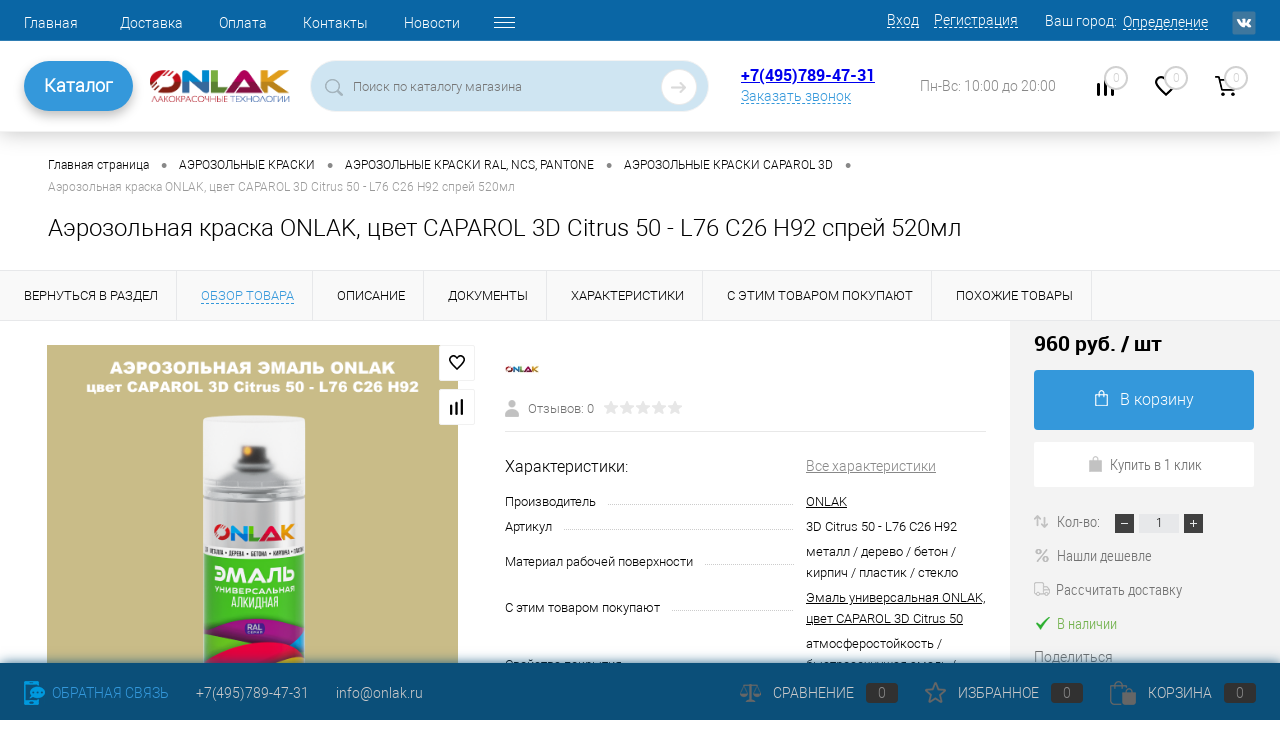

--- FILE ---
content_type: text/html; charset=UTF-8
request_url: https://onlak.ru/product/aerozolnaya_kraska_onlak_tsvet_caparol_3d_citrus_50_sprey_520ml/
body_size: 31951
content:
<!DOCTYPE html>
<html lang="ru">
	<head>
<!-- Yandex.Metrika counter -->
<noscript><div><img src="https://mc.yandex.ru/watch/51342625" style="position:absolute; left:-9999px;" alt="" /></div></noscript>
<!-- /Yandex.Metrika counter -->
<!-- Top.Mail.Ru counter -->
<noscript><div><img src="https://top-fwz1.mail.ru/counter?id=3422765;js=na" style="position:absolute;left:-9999px;" alt="Top.Mail.Ru" /></div></noscript>
<!-- /Top.Mail.Ru counter -->
		<meta charset="UTF-8">
		<META NAME="viewport" content="width=device-width, initial-scale=1.0">
		<link rel="shortcut icon" type="image/x-icon" href="//favicon.ico?v=1728268451?v=1728268451?v=?v=?v=?v=?v=?v=?v=?v=" />

		<link rel="apple-touch-icon" sizes="180x180" href="/apple-touch-icon.png">
		<link rel="icon" type="image/png" sizes="32x32" href="/favicon-32x32.png">
		<link rel="icon" type="image/png" sizes="16x16" href="/favicon-16x16.png">
		<link rel="manifest" href="/site.webmanifest">
		<link rel="mask-icon" href="/safari-pinned-tab.svg" color="#5bbad5">
		<meta name="msapplication-TileColor" content="#da532c">
		<meta name="theme-color" content="#ffffff">


		<meta http-equiv="X-UA-Compatible" content="IE=edge">
		<meta name="theme-color" content="#3498db">

				<script data-skip-moving="true" src="/bitrix/templates/dresscode/js/jquery-1.11.0.min.js" ></script>
																										
						<meta http-equiv="Content-Type" content="text/html; charset=UTF-8" />
<meta name="robots" content="index, follow" />
<meta name="keywords" content="Аэрозольная краска ONLAK, цвет CAPAROL 3D Citrus 50 - L76 C26 H92 спрей 520мл" />
<meta name="description" content="Аэрозольная краска ONLAK, цвет CAPAROL 3D Citrus 50 - L76 C26 H92 спрей 520мл купить с доставкой по России в интернет-магазине ONLAK.RU - Лакокрасочные технологии. Большой ассортимент, всегда в наличии на складе высококачественные лакокрасочные материалы ONLAK. Звоните +7(495)789-47-31" />
<script data-skip-moving="true">(function(w, d, n) {var cl = "bx-core";var ht = d.documentElement;var htc = ht ? ht.className : undefined;if (htc === undefined || htc.indexOf(cl) !== -1){return;}var ua = n.userAgent;if (/(iPad;)|(iPhone;)/i.test(ua)){cl += " bx-ios";}else if (/Windows/i.test(ua)){cl += ' bx-win';}else if (/Macintosh/i.test(ua)){cl += " bx-mac";}else if (/Linux/i.test(ua) && !/Android/i.test(ua)){cl += " bx-linux";}else if (/Android/i.test(ua)){cl += " bx-android";}cl += (/(ipad|iphone|android|mobile|touch)/i.test(ua) ? " bx-touch" : " bx-no-touch");cl += w.devicePixelRatio && w.devicePixelRatio >= 2? " bx-retina": " bx-no-retina";var ieVersion = -1;if (/AppleWebKit/.test(ua)){cl += " bx-chrome";}else if (/Opera/.test(ua)){cl += " bx-opera";}else if (/Firefox/.test(ua)){cl += " bx-firefox";}ht.className = htc ? htc + " " + cl : cl;})(window, document, navigator);</script>


<link href="/bitrix/js/ui/design-tokens/dist/ui.design-tokens.min.css?172826844522029" type="text/css"  rel="stylesheet" />
<link href="/bitrix/js/ui/fonts/opensans/ui.font.opensans.min.css?17282684452320" type="text/css"  rel="stylesheet" />
<link href="/bitrix/js/main/popup/dist/main.popup.bundle.min.css?172826844625089" type="text/css"  rel="stylesheet" />
<link href="/bitrix/cache/css/s1/dresscode/page_9ca495f51e7f585d10173cbf240ceada/page_9ca495f51e7f585d10173cbf240ceada_v1.css?176928840389918" type="text/css"  rel="stylesheet" />
<link href="/bitrix/cache/css/s1/dresscode/template_35aa090ed43f2976d12537bcc2fdb75a/template_35aa090ed43f2976d12537bcc2fdb75a_v1.css?1769288403304547" type="text/css"  data-template-style="true" rel="stylesheet" />
<link href="/bitrix/panel/main/popup.min.css?172826841920774" type="text/css"  data-template-style="true"  rel="stylesheet" />







            
            <!-- Yandex.Metrika counter -->
            
            <!-- /Yandex.Metrika counter -->
                    
        
<link href="https://onlak.ru/product/aerozolnaya_kraska_onlak_tsvet_caparol_3d_citrus_50_sprey_520ml/" rel="canonical">
<link rel="canonical" href="https://onlak.ru/product/aerozolnaya_kraska_onlak_tsvet_caparol_3d_citrus_50_sprey_520ml/?ELEMENT_CODE=aerozolnaya_kraska_onlak_tsvet_caparol_3d_citrus_50_sprey_520ml" />
<!-- dev2fun module opengraph -->
<meta property="og:title" content="Аэрозольная краска ONLAK, цвет CAPAROL 3D Citrus 50 - L76 C26 H92 спрей 520мл купить с доставкой по России, доступная цена - интернет-магазин ONLAK.RU"/>
<meta property="og:description" content="Аэрозольная краска ONLAK, цвет CAPAROL 3D Citrus 50 - L76 C26 H92 спрей 520мл купить с доставкой по России в интернет-магазине ONLAK.RU - Лакокрасочные технологии. Большой ассортимент, всегда в наличии на складе высококачественные лакокрасочные материалы ONLAK. Звоните +7(495)789-47-31"/>
<meta property="og:url" content="https://onlak.ru/product/aerozolnaya_kraska_onlak_tsvet_caparol_3d_citrus_50_sprey_520ml/"/>
<meta property="og:type" content="website"/>
<meta property="og:site_name" content="ONLAK"/>
<!-- /dev2fun module opengraph -->
		<title>Аэрозольная краска ONLAK, цвет CAPAROL 3D Citrus 50 - L76 C26 H92 спрей 520мл купить с доставкой по России, доступная цена - интернет-магазин ONLAK.RU</title>
	</head>
	<body class="loading  panels_white">
		<script src="https://core.robotint.ru/s.js" data-skip-moving="true" ></script>
		<script data-skip-moving="true" >
			//$(document).ready(function(){
				var aRobotintOptions={
				    tintSettings:{
				   	 CLIENT_ID: 13,
					 SECRET: "*6UG:@ndwc<4W2&9",
				   	 WITH_PRICE: 0,
				   	 USE_SWITCHER: 1,
				   	 lang: 'ru'
				    },
				    siteSettings:{
				   	colorSelect: funcColorSelect,
					basketURL: "/personal/cart/"
				    }
				};

				obColorer.setOptions(aRobotintOptions);

				function funcColorSelect(color){
					var item = $("#skuOffersTable .basket .addCart[data-id='" + color.PRODUCT_ID + "']");
					item.attr("data-color",color.COLOR_NAME);
					item.attr("data-collection",color.COLLECTION_NAME);
					item.click();
					setTimeout(function(){$("#appBasketContainer .closeWindow").click();},500);
					console.log(color);
				}
			//});
		</script>
		<div id="panel">
					</div>
		<div id="foundation">
			<!-- header7 -->
			<div id="headerLine4" class="color_theme">
	<div class="limiter">
		<div class="subTable">
			<div class="subTableColumn">
				<div class="headerLineMenu2">
						<ul id="subMenu">
									<li><a href="/">Главная</a></li>
												<li><a href="/about/delivery/">Доставка</a></li>
												<li><a href="/about/payment/">Оплата</a></li>
												<li><a href="/about/contacts/">Контакты</a></li>
												<li><a href="/news/">Новости</a></li>
												<li><a href="/about/">О компании</a></li>
												<li><a href="/blog/">Статьи</a></li>
												<li><a href="/katalogi/">Каталоги цветов</a></li>
												<li><a href="/about/guaranty/">Гарантия на товары</a></li>
						</ul>
				</div>
			</div>
			<div class="subTableColumn">
				<div id="topAuth">
					<!--noindex-->
					<ul>
							<li class="top-auth-login"><a rel="nofollow" href="/auth/?backurl=/product/aerozolnaya_kraska_onlak_tsvet_caparol_3d_citrus_50_sprey_520ml/?ELEMENT_CODE=aerozolnaya_kraska_onlak_tsvet_caparol_3d_citrus_50_sprey_520ml">Вход</a></li>
	<li class="top-auth-register"><a rel="nofollow" href="/auth/?register=yes&amp;backurl=/product/aerozolnaya_kraska_onlak_tsvet_caparol_3d_citrus_50_sprey_520ml/?ELEMENT_CODE=aerozolnaya_kraska_onlak_tsvet_caparol_3d_citrus_50_sprey_520ml">Регистрация</a></li>
					</ul>
					<!--/noindex-->
				</div>
				<div id="geoPosition" class="color_default">
					<ul>
							<li>
	<div class="user-geo-position">
		<div class="user-geo-position-label">Ваш город:</div><div class="user-geo-position-value"><a href="#" class="user-geo-position-value-link">Определение</a></div>
	</div>
</li>
<li class="null">
	<div id="geo-location-window" class="hidden">
		<div class="geo-location-window-container">
			<div class="geo-location-window-container-bg">
				<div class="geo-location-window-heading"> Выберите ваш город <a href="#" class="geo-location-window-exit"></a></div>
				<div class="geo-location-window-wp">
										<div class="geo-location-window-search">
						<input type="text" value="" placeholder=" Выберите ваш город" class="geo-location-window-search-input">
						<div class="geo-location-window-search-values-cn">
							<div class="geo-location-window-search-values"></div>
						</div>
					</div>
										<div class="geo-location-window-button-container">
						<a href="#" class="geo-location-window-button disabled">Запомнить город							<span id="geo-location-window-fast-loader">
								<span class="f_circleG" id="frotateG_01"></span>
								<span class="f_circleG" id="frotateG_02"></span>
								<span class="f_circleG" id="frotateG_03"></span>
								<span class="f_circleG" id="frotateG_04"></span>
								<span class="f_circleG" id="frotateG_05"></span>
								<span class="f_circleG" id="frotateG_06"></span>
								<span class="f_circleG" id="frotateG_07"></span>
								<span class="f_circleG" id="frotateG_08"></span>
							</span>
						</a>
					</div>
				</div>
			</div>
		</div>
	</div>
</li>
					</ul>
				</div>
				<div id="topSocial">
					<ul class="topSoc">
	<li class="topSocItem"><a href="https://vk.com/onlak" class="socVK"></a></li>
</ul>				</div>
			</div>
		</div>
	</div>
</div>
<div id="subHeader7">
	<div class="limiter">
		<div class="subTable">
			<div class="subTableRow">
				<div class="subTableColumn subTableColumn_nav">
					<!-- <div class="verticalBlock"> -->
						<div class="subHeaderNavigation">
							<a href="/catalog/" class="subHeaderMenu">Каталог</a>

 							<nav class="navigation">
								 
		<div class="left-menu-wrapper">
		<ul id="leftMenu">
							<li class="eChild">
					<a href="/catalog/aerozolnye_kraski/" class="menuLink">
						<span class="tb">
															<span class="pc">
									<img src="/upload/iblock/a2a/a2a6b49b9daeb09f58c56b48f2e63ea4.png" alt="АЭРОЗОЛЬНЫЕ КРАСКИ">
								</span>
														<span class="tx">
								АЭРОЗОЛЬНЫЕ КРАСКИ							</span>
						</span>
					</a>
											<div class="drop">
																						<ul class="menuItems">
																			<li class="isset_sub">
																						<a href="/catalog/aerozolnye_kraski/aerozolnye_kraski_ral_ncs_pantone/" class="menuLink"><span>АЭРОЗОЛЬНЫЕ КРАСКИ RAL, NCS, PANTONE</span><small></small></a>
										
																					<div class="drop-2">
												<ul>
																									<li><a href="/catalog/aerozolnye_kraski/aerozolnye_kraski_ral_ncs_pantone/aerozolnye_kraski_ral/" class="menuLink">АЭРОЗОЛЬНЫЕ КРАСКИ RAL<small></small></a></li>
																									<li><a href="/catalog/aerozolnye_kraski/aerozolnye_kraski_ral_ncs_pantone/aerozolnye_kraski_ncs/" class="menuLink">АЭРОЗОЛЬНЫЕ КРАСКИ NCS<small></small></a></li>
																									<li><a href="/catalog/aerozolnye_kraski/aerozolnye_kraski_ral_ncs_pantone/aerozolnye_kraski_pantone/" class="menuLink">АЭРОЗОЛЬНЫЕ КРАСКИ PANTONE<small></small></a></li>
																									<li><a href="/catalog/aerozolnye_kraski/aerozolnye_kraski_ral_ncs_pantone/aerozolnye_kraski_ral_design/" class="menuLink">АЭРОЗОЛЬНЫЕ КРАСКИ RAL DESIGN<small></small></a></li>
																									<li><a href="/catalog/aerozolnye_kraski/aerozolnye_kraski_ral_ncs_pantone/aerozolnye_kraski_ral_effect/" class="menuLink">АЭРОЗОЛЬНЫЕ КРАСКИ RAL EFFECT<small></small></a></li>
																									<li><a href="/catalog/aerozolnye_kraski/aerozolnye_kraski_ral_ncs_pantone/aerozolnye_kraski_tikkurila_symphony/" class="menuLink">АЭРОЗОЛЬНЫЕ КРАСКИ TIKKURILA SYMPHONY<small></small></a></li>
																									<li><a href="/catalog/aerozolnye_kraski/aerozolnye_kraski_ral_ncs_pantone/aerozolnye_kraski_monicolor/" class="menuLink">АЭРОЗОЛЬНЫЕ КРАСКИ MONICOLOR<small></small></a></li>
																									<li><a href="/catalog/aerozolnye_kraski/aerozolnye_kraski_ral_ncs_pantone/aerozolnye_kraski_dulux_trade/" class="menuLink">АЭРОЗОЛЬНЫЕ КРАСКИ DULUX TRADE<small></small></a></li>
																									<li><a href="/catalog/aerozolnye_kraski/aerozolnye_kraski_ral_ncs_pantone/aerozolnye_kraski_caparol_3d/" class="menuLink">АЭРОЗОЛЬНЫЕ КРАСКИ CAPAROL 3D<small></small></a></li>
																									<li><a href="/catalog/aerozolnye_kraski/aerozolnye_kraski_ral_ncs_pantone/aerozolnye_kraski_moskovskaya_palitra/" class="menuLink">АЭРОЗОЛЬНЫЕ КРАСКИ МОСКОВСКАЯ ПАЛИТРА<small></small></a></li>
																								</ul>
											</div>
											</li>
																													<li class="isset_sub">
																						<a href="/catalog/aerozolnye_kraski/aerozolnye_kraski_dlya_metalla/" class="menuLink"><span>АЭРОЗОЛЬНЫЕ КРАСКИ ДЛЯ МЕТАЛЛА</span><small></small></a>
										
																					<div class="drop-2">
												<ul>
																									<li><a href="/catalog/aerozolnye_kraski/aerozolnye_kraski_dlya_metalla/universalnye_bystrosokh_emali/" class="menuLink">УНИВЕРСАЛЬНЫЕ БЫСТРОСОХНУЩИЕ ЭМАЛИ<small></small></a></li>
																									<li><a href="/catalog/aerozolnye_kraski/aerozolnye_kraski_dlya_metalla/aerozolnye_alkidnye_emali/" class="menuLink">АНТИКОРРОЗИОННЫЕ АЛКИДНЫЕ ЭМАЛИ<small></small></a></li>
																									<li><a href="/catalog/aerozolnye_kraski/aerozolnye_kraski_dlya_metalla/aerozolnye_akrilovye_emali/" class="menuLink">ВЫСОКОГЛЯНЦЕВЫЕ АКРИЛОВЫЕ ЭМАЛИ<small></small></a></li>
																									<li><a href="/catalog/aerozolnye_kraski/aerozolnye_kraski_dlya_metalla/aerozolnye_poliuretanovye_emali/" class="menuLink">ИЗНОСОСТОЙКИЕ ПОЛИУРЕТАНОВЫЕ ЭМАЛИ<small></small></a></li>
																								</ul>
											</div>
											</li>
																													<li class="">
																						<a href="/catalog/aerozolnye_kraski/aerozolnye_laki/" class="menuLink"><span>АЭРОЗОЛЬНЫЕ ЛАКИ</span><small></small></a>
										
																				</li>
																													<li class="">
																						<a href="/catalog/aerozolnye_kraski/aerozolnye_grunty_i_laki/" class="menuLink"><span>АЭРОЗОЛЬНЫЕ ГРУНТЫ</span><small></small></a>
										
																				</li>
																													<li class="">
																						<a href="/catalog/aerozolnye_kraski/aerozolnaya_grunt_emal_po_rzhavchine/" class="menuLink"><span>АЭРОЗОЛЬНАЯ ГРУНТ-ЭМАЛЬ ПО РЖАВЧИНЕ 3 в 1</span><small></small></a>
										
																				</li>
																													<li class="">
																						<a href="/catalog/aerozolnye_kraski/aerozolnaya_termostoykaya_emal/" class="menuLink"><span>АЭРОЗОЛЬНАЯ ТЕРМОСТОЙКАЯ ЭМАЛЬ</span><small></small></a>
										
																				</li>
																													<li class="isset_sub">
																						<a href="/catalog/aerozolnye_kraski/aerozolnye_dekorativnye_emali/" class="menuLink"><span>АЭРОЗОЛЬНЫЕ ДЕКОРАТИВНЫЕ ЭМАЛИ</span><small></small></a>
										
																					<div class="drop-2">
												<ul>
																									<li><a href="/catalog/aerozolnye_kraski/aerozolnye_dekorativnye_emali/polumatovye/" class="menuLink">ПОЛУМАТОВЫЕ<small></small></a></li>
																								</ul>
											</div>
											</li>
																											</ul>
																				</div>
									</li>
							<li class="eChild">
					<a href="/catalog/kraski/" class="menuLink">
						<span class="tb">
															<span class="pc">
									<img src="/upload/iblock/4b6/4b618878a7e9d2eabb706c1ca1b1e760.png" alt="КРАСКИ">
								</span>
														<span class="tx">
								КРАСКИ							</span>
						</span>
					</a>
											<div class="drop">
																						<ul class="menuItems">
																			<li class="">
																						<a href="/catalog/kraski/grunt_emal_3_v_1/" class="menuLink"><span>ГРУНТ-ЭМАЛЬ ПО РЖАВЧИНЕ 3 в 1</span><small></small></a>
										
																				</li>
																													<li class="isset_sub">
																						<a href="/catalog/kraski/gotovaya_kraska_v_bankakh/" class="menuLink"><span>КРАСКИ RAL, NCS, PANTONE</span><small></small></a>
										
																					<div class="drop-2">
												<ul>
																									<li><a href="/catalog/kraski/gotovaya_kraska_v_bankakh/gotovaya_kraska_v_bankakh_tsveta_ral/" class="menuLink">ГОТОВЫЕ ЭМАЛИ В БАНКАХ цвета RAL<small></small></a></li>
																									<li><a href="/catalog/kraski/gotovaya_kraska_v_bankakh/gotovaya_kraska_v_bankakh_tsveta_ncs/" class="menuLink">ГОТОВЫЕ ЭМАЛИ В БАНКАХ цвета NCS<small></small></a></li>
																									<li><a href="/catalog/kraski/gotovaya_kraska_v_bankakh/gotovaya_kraska_v_bankakh_tsveta_pantone/" class="menuLink">ГОТОВЫЕ ЭМАЛИ В БАНКАХ цвета PANTONE<small></small></a></li>
																									<li><a href="/catalog/kraski/gotovaya_kraska_v_bankakh/gotovaya_kraska_v_bankakh_tsveta_ral_design/" class="menuLink">ГОТОВЫЕ ЭМАЛИ В БАНКАХ цвета RAL DESIGN<small></small></a></li>
																									<li><a href="/catalog/kraski/gotovaya_kraska_v_bankakh/gotovaya_kraska_v_bankakh_tsveta_ral_effect/" class="menuLink">ГОТОВЫЕ ЭМАЛИ В БАНКАХ цвета RAL EFFECT<small></small></a></li>
																									<li><a href="/catalog/kraski/gotovaya_kraska_v_bankakh/gotovye_emali_v_bankakh_tsveta_tikkurila_symphony/" class="menuLink">ГОТОВЫЕ ЭМАЛИ В БАНКАХ цвета TIKKURILA SYMPHONY<small></small></a></li>
																									<li><a href="/catalog/kraski/gotovaya_kraska_v_bankakh/gotovye_emali_v_bankakh_tsveta_monicolor/" class="menuLink">ГОТОВЫЕ ЭМАЛИ В БАНКАХ цвета MONICOLOR<small></small></a></li>
																									<li><a href="/catalog/kraski/gotovaya_kraska_v_bankakh/gotovye_emali_v_bankakh_tsveta_dulux_trade/" class="menuLink">ГОТОВЫЕ ЭМАЛИ В БАНКАХ цвета DULUX TRADE<small></small></a></li>
																									<li><a href="/catalog/kraski/gotovaya_kraska_v_bankakh/gotovye_emali_v_bankakh_tsveta_caparol_3d/" class="menuLink">ГОТОВЫЕ ЭМАЛИ В БАНКАХ цвета CAPAROL 3D<small></small></a></li>
																									<li><a href="/catalog/kraski/gotovaya_kraska_v_bankakh/gotovye_emali_v_bankakh_tsveta_moskovskaya_palitra/" class="menuLink">ГОТОВЫЕ ЭМАЛИ В БАНКАХ цвета МОСКОВСКАЯ ПАЛИТРА<small></small></a></li>
																								</ul>
											</div>
											</li>
																													<li class="isset_sub">
																						<a href="/catalog/kraski/emali_dlya_metalla/" class="menuLink"><span>КРАСКИ ДЛЯ МЕТАЛЛА И БЕТОНА</span><small></small></a>
										
																					<div class="drop-2">
												<ul>
																									<li><a href="/catalog/kraski/emali_dlya_metalla/akrilovye_emali/" class="menuLink">АКРИЛОВЫЕ ВЫСОКОГЛЯНЦЕВЫЕ 2К ЭМАЛИ<small></small></a></li>
																									<li><a href="/catalog/kraski/emali_dlya_metalla/alkidnye_emali/" class="menuLink">АЛКИДНЫЕ 1К ГРУНТ-ЭМАЛИ<small></small></a></li>
																									<li><a href="/catalog/kraski/emali_dlya_metalla/poliuretanovye_emali/" class="menuLink">ПОЛИУРЕТАНОВЫЕ 2К ГРУНТ-ЭМАЛИ<small></small></a></li>
																									<li><a href="/catalog/kraski/emali_dlya_metalla/universalnye_bystrosokhnushchie_emali/" class="menuLink">УНИВЕРСАЛЬНЫЕ БЫСТРОСОХНУЩИЕ ЭМАЛИ<small></small></a></li>
																									<li><a href="/catalog/kraski/emali_dlya_metalla/epoksidnye_2k_emali/" class="menuLink">ЭПОКСИДНЫЕ 2К ГРУНТ-ЭМАЛИ<small></small></a></li>
																								</ul>
											</div>
											</li>
																													<li class="">
																						<a href="/catalog/kraski/kraski_termostoykie/" class="menuLink"><span>КРАСКИ ТЕРМОСТОЙКИЕ</span><small></small></a>
										
																				</li>
																											</ul>
																				</div>
									</li>
							<li class="eChild">
					<a href="/catalog/grunty/" class="menuLink">
						<span class="tb">
															<span class="pc">
									<img src="/upload/iblock/800/8007b3e3945e34a00cc6dc72e8b58dd5.png" alt="ГРУНТЫ">
								</span>
														<span class="tx">
								ГРУНТЫ							</span>
						</span>
					</a>
											<div class="drop">
																						<ul class="menuItems">
																			<li class="">
																						<a href="/catalog/grunty/grunt_emal_po_rzhavchine/" class="menuLink"><span>ГРУНТ-ЭМАЛЬ ПО РЖАВЧИНЕ 3 в 1</span><small></small></a>
										
																				</li>
																													<li class="">
																						<a href="/catalog/grunty/grunty_akrilovye/" class="menuLink"><span>ГРУНТЫ АКРИЛОВЫЕ</span><small></small></a>
										
																				</li>
																													<li class="">
																						<a href="/catalog/grunty/grunty_antikorrozionnye/" class="menuLink"><span>ГРУНТЫ АНТИКОРРОЗИОННЫЕ</span><small></small></a>
										
																				</li>
																													<li class="">
																						<a href="/catalog/grunty/aerozolniye_grunty/" class="menuLink"><span>ГРУНТЫ АЭРОЗОЛЬНЫЕ</span><small></small></a>
										
																				</li>
																													<li class="">
																						<a href="/catalog/grunty/grunty_vyravnivayushchie/" class="menuLink"><span>ГРУНТЫ ВЫРАВНИВАЮЩИЕ</span><small></small></a>
										
																				</li>
																													<li class="">
																						<a href="/catalog/grunty/grunty_fosfatiruyushchie/" class="menuLink"><span>ГРУНТЫ ФОСФАТИРУЮЩИЕ</span><small></small></a>
										
																				</li>
																											</ul>
																				</div>
									</li>
							<li class="eChild">
					<a href="/catalog/laki/" class="menuLink">
						<span class="tb">
															<span class="pc">
									<img src="/upload/iblock/217/21701cf24cfb813298f0ceebe39b4618.png" alt="ЛАКИ">
								</span>
														<span class="tx">
								ЛАКИ							</span>
						</span>
					</a>
											<div class="drop">
																						<ul class="menuItems">
																			<li class="">
																						<a href="/catalog/laki/aerozol_laki/" class="menuLink"><span>АЭРОЗОЛЬНЫЕ ЛАКИ</span><small></small></a>
										
																				</li>
																													<li class="">
																						<a href="/catalog/laki/atmosferostoykie_vlagostoykie_yakhtnye/" class="menuLink"><span>ЛАКИ АТМОСФЕРОСТОЙКИЕ</span><small></small></a>
										
																				</li>
																											</ul>
																				</div>
									</li>
							<li class="eChild">
					<a href="/catalog/sredstva_ot_skolov/" class="menuLink">
						<span class="tb">
															<span class="pc">
									<img src="/upload/iblock/85e/85e5d414a88b2c32bfef4f644e96e32b.png" alt="СРЕДСТВА ОТ СКОЛОВ">
								</span>
														<span class="tx">
								СРЕДСТВА ОТ СКОЛОВ							</span>
						</span>
					</a>
											<div class="drop">
																						<ul class="menuItems">
																			<li class="isset_sub">
																						<a href="/catalog/sredstva_ot_skolov/markery_s_kraskoy/" class="menuLink"><span>МАРКЕРЫ</span><small></small></a>
										
																					<div class="drop-2">
												<ul>
																									<li><a href="/catalog/sredstva_ot_skolov/markery_s_kraskoy/markery_tsvetov_ral/" class="menuLink">МАРКЕРЫ цветов RAL<small></small></a></li>
																									<li><a href="/catalog/sredstva_ot_skolov/markery_s_kraskoy/markery_tsvetov_caparol_3d/" class="menuLink">МАРКЕРЫ цветов CAPAROL 3D<small></small></a></li>
																									<li><a href="/catalog/sredstva_ot_skolov/markery_s_kraskoy/markery_tsvetov_dulux_trade/" class="menuLink">МАРКЕРЫ цветов DULUX TRADE<small></small></a></li>
																									<li><a href="/catalog/sredstva_ot_skolov/markery_s_kraskoy/markery_tsvetov_monicolor/" class="menuLink">МАРКЕРЫ цветов MONICOLOR<small></small></a></li>
																									<li><a href="/catalog/sredstva_ot_skolov/markery_s_kraskoy/markery_tsvetov_ncs/" class="menuLink">МАРКЕРЫ цветов NCS<small></small></a></li>
																									<li><a href="/catalog/sredstva_ot_skolov/markery_s_kraskoy/markery_tsvetov_pantone/" class="menuLink">МАРКЕРЫ цветов PANTONE<small></small></a></li>
																									<li><a href="/catalog/sredstva_ot_skolov/markery_s_kraskoy/markery_tsvetov_ral_design/" class="menuLink">МАРКЕРЫ цветов RAL DESIGN<small></small></a></li>
																									<li><a href="/catalog/sredstva_ot_skolov/markery_s_kraskoy/markery_tsvetov_ral_effect/" class="menuLink">МАРКЕРЫ цветов RAL EFFECT<small></small></a></li>
																									<li><a href="/catalog/sredstva_ot_skolov/markery_s_kraskoy/markery_tsvetov_tikkurila_symphony/" class="menuLink">МАРКЕРЫ цветов TIKKURILA SYMPHONY<small></small></a></li>
																									<li><a href="/catalog/sredstva_ot_skolov/markery_s_kraskoy/markery_tsvetov_moskovskaya_palitra/" class="menuLink">МАРКЕРЫ цветов МОСКОВСКАЯ ПАЛИТРА<small></small></a></li>
																								</ul>
											</div>
											</li>
																													<li class="isset_sub">
																						<a href="/catalog/sredstva_ot_skolov/flakony_s_kistochkoy/" class="menuLink"><span>ФЛАКОНЫ С КИСТОЧКОЙ</span><small></small></a>
										
																					<div class="drop-2">
												<ul>
																									<li><a href="/catalog/sredstva_ot_skolov/flakony_s_kistochkoy/flakony_s_kistochkoy_tsveta_ral/" class="menuLink">ФЛАКОНЫ С КИСТОЧКОЙ, цвета RAL<small></small></a></li>
																									<li><a href="/catalog/sredstva_ot_skolov/flakony_s_kistochkoy/flakony_s_kistochkoy_tsveta_ral_design/" class="menuLink">ФЛАКОНЫ С КИСТОЧКОЙ, цвета RAL DESIGN<small></small></a></li>
																									<li><a href="/catalog/sredstva_ot_skolov/flakony_s_kistochkoy/flakony_s_kistochkoy_tsveta_ral_effect/" class="menuLink">ФЛАКОНЫ С КИСТОЧКОЙ, цвета RAL EFFECT<small></small></a></li>
																									<li><a href="/catalog/sredstva_ot_skolov/flakony_s_kistochkoy/flakony_s_kistochkoy_tsveta_ncs/" class="menuLink">ФЛАКОНЫ С КИСТОЧКОЙ, цвета NCS<small></small></a></li>
																									<li><a href="/catalog/sredstva_ot_skolov/flakony_s_kistochkoy/flakony_s_kistochkoy_tsveta_pantone/" class="menuLink">ФЛАКОНЫ С КИСТОЧКОЙ, цвета PANTONE<small></small></a></li>
																									<li><a href="/catalog/sredstva_ot_skolov/flakony_s_kistochkoy/flakony_s_kistochkoy_tsveta_tikkurila_symphony/" class="menuLink">ФЛАКОНЫ С КИСТОЧКОЙ, цвета TIKKURILA SYMPHONY<small></small></a></li>
																									<li><a href="/catalog/sredstva_ot_skolov/flakony_s_kistochkoy/flakony_s_kistochkoy_tsveta_monicolor/" class="menuLink">ФЛАКОНЫ С КИСТОЧКОЙ, цвета MONICOLOR<small></small></a></li>
																									<li><a href="/catalog/sredstva_ot_skolov/flakony_s_kistochkoy/flakony_s_kistochkoy_tsveta_dulux_trade/" class="menuLink">ФЛАКОНЫ С КИСТОЧКОЙ, цвета DULUX TRADE<small></small></a></li>
																									<li><a href="/catalog/sredstva_ot_skolov/flakony_s_kistochkoy/flakony_s_kistochkoy_tsveta_caparol_3d/" class="menuLink">ФЛАКОНЫ С КИСТОЧКОЙ, цвета CAPAROL 3D<small></small></a></li>
																									<li><a href="/catalog/sredstva_ot_skolov/flakony_s_kistochkoy/flakony_s_kistochkoy_tsveta_moskovskaya_palitra/" class="menuLink">ФЛАКОНЫ С КИСТОЧКОЙ, цвета МОСКОВСКАЯ ПАЛИТРА<small></small></a></li>
																								</ul>
											</div>
											</li>
																											</ul>
																				</div>
									</li>
							<li>
					<a href="/catalog/antiseptiki_i_propitki_dlya_dereva/" class="menuLink">
						<span class="tb">
															<span class="pc">
									<img src="/upload/iblock/44e/44e1ee09a9c0031e8433357c23aa9713.png" alt="АНТИСЕПТИКИ">
								</span>
														<span class="tx">
								АНТИСЕПТИКИ							</span>
						</span>
					</a>
									</li>
							<li class="eChild">
					<a href="/catalog/rastvoriteli_i_ochistiteli/" class="menuLink">
						<span class="tb">
															<span class="pc">
									<img src="/upload/iblock/473/473ecff08788fb07301abf661dd3df46.png" alt="РАСТВОРИТЕЛИ, ОТВЕРДИТЕЛИ, ОЧИСТИТЕЛИ">
								</span>
														<span class="tx">
								РАСТВОРИТЕЛИ, ОТВЕРДИТЕЛИ, ОЧИСТИТЕЛИ							</span>
						</span>
					</a>
											<div class="drop">
																						<ul class="menuItems">
																			<li class="">
																						<a href="/catalog/rastvoriteli_i_ochistiteli/otverditeli_i_katalizatory/" class="menuLink"><span>ОТВЕРДИТЕЛИ И КАТАЛИЗАТОРЫ</span><small></small></a>
										
																				</li>
																													<li class="">
																						<a href="/catalog/rastvoriteli_i_ochistiteli/preobrazovateli_rzhavchiny/" class="menuLink"><span>ПРЕОБРАЗОВАТЕЛИ РЖАВЧИНЫ</span><small></small></a>
										
																				</li>
																													<li class="">
																						<a href="/catalog/rastvoriteli_i_ochistiteli/rastvoriteli_uayt_spirit_atseton/" class="menuLink"><span>РАСТВОРИТЕЛИ, ОЧИСТИТЕЛИ</span><small></small></a>
										
																				</li>
																													<li class="">
																						<a href="/catalog/rastvoriteli_i_ochistiteli/smyvka_krasok/" class="menuLink"><span>СМЫВКА КРАСОК</span><small></small></a>
										
																				</li>
																											</ul>
																				</div>
									</li>
							<li class="eChild">
					<a href="/catalog/oborudovanie_i_instrumenty/" class="menuLink">
						<span class="tb">
															<span class="pc">
									<img src="/upload/iblock/282/10ukzm2f0xzjyw4r2w8p0kld6pm4bjbc.png" alt="ОБОРУДОВАНИЕ">
								</span>
														<span class="tx">
								ОБОРУДОВАНИЕ							</span>
						</span>
					</a>
											<div class="drop">
																						<ul class="menuItems">
																			<li class="isset_sub">
																						<a href="/catalog/oborudovanie_i_instrumenty/instrumenty_kraskopulty/" class="menuLink"><span>Инструменты, краскопульты</span><small></small></a>
										
																					<div class="drop-2">
												<ul>
																									<li><a href="/catalog/oborudovanie_i_instrumenty/instrumenty_kraskopulty/valiki_udlinniteli_vannochki/" class="menuLink">валики, удлиннители, ванночки<small></small></a></li>
																									<li><a href="/catalog/oborudovanie_i_instrumenty/instrumenty_kraskopulty/kisti_shchetki/" class="menuLink">кисти, щетки<small></small></a></li>
																									<li><a href="/catalog/oborudovanie_i_instrumenty/instrumenty_kraskopulty/kraskopulty/" class="menuLink">краскопульты<small></small></a></li>
																									<li><a href="/catalog/oborudovanie_i_instrumenty/instrumenty_kraskopulty/lenty_ukryvnye_plenki/" class="menuLink">малярный скотч, укрывные пленки<small></small></a></li>
																								</ul>
											</div>
											</li>
																													<li class="">
																						<a href="/catalog/oborudovanie_i_instrumenty/katalogi_tsvetov/" class="menuLink"><span>Каталоги цветов, колеровочные веера</span><small></small></a>
										
																				</li>
																											</ul>
																				</div>
									</li>
					</ul>
	</div>
										<ul id="subLeftMenu">

									<li><a href="/new/">НОВИНКИ</a></li>
						
									<li><a href="/brands/">БРЕНДЫ</a></li>
						
									<li><a href="/katalogi/">КАТАЛОГИ ЦВЕТОВ</a></li>
						
									<li><a href="/kontraktnoe_proizvodstvo/">КОНТРАКТНОЕ ПРОИЗВОДСТВО</a></li>
						
									<li><a href="https://www.ozon.ru/seller/onlak-1709521/stroitelstvo-i-remont-9700/?miniapp=seller_1709521">МАРКЕТПЛЕЙСЫ</a></li>
						
									<li><a href="/podbor_cveta/">ПОДБОР ЦВЕТА КРАСКИ</a></li>
						
		
	</ul>
							</nav> 
						</div>
<!-- 					</div> -->
				</div>

				<div class="subTableColumn subTableColumn_logo">
					<div id="logo">
							<a href="/"><img src="/bitrix/templates/dresscode/images/logo3.png" alt="онлак"></a>




					</div>
				</div>

				<div class="subTableColumn subTableColumn_search">
					<div id="topSearchLine">
						<div id="topSearch2">
	<form action="/search/" method="GET" id="topSearchForm">
		<div class="searchContainerInner">
			<div class="searchContainer">
				<div class="searchColumn">
					<input type="text" name="q" value="" autocomplete="off" placeholder="Поиск по каталогу магазина" id="searchQuery">
				</div>
				<div class="searchColumn">
					<input type="submit" name="send" value="Y" id="goSearch">
					<input type="hidden" name="r" value="Y">
				</div>
			</div>
		</div>
	</form>
</div>
<div id="searchResult"></div>
<div id="searchOverlap"></div>
					</div>
				</div>

				<div class="subTableColumn subTableColumn_phones">
					<div class="phonesContainer">
						<div class="firstPhones">
							<div class="phonesTb">
								<div class="phonesTc">
									<a href="/callback/" class="callBackIcon"></a>
								</div>
								<div class="phonesTc">
									<span class="heading"><a href="tel:+74957894731" class="tel">+7(495)789-47-31</a></span>




<a href="#" class="openWebFormModal link callBack" data-id="2">Заказать звонок</a>
<div class="webformModal" id="webFormDwModal_2">
	<div class="webformModalHideScrollBar">
		<div class="webformModalcn100">
			<div class="webformModalContainer">
				<div class="webFormDwModal" data-id="2">
																					<form name="DW_CALLBACK_FORM" action="/product/aerozolnaya_kraska_onlak_tsvet_caparol_3d_citrus_50_sprey_520ml/?ELEMENT_CODE=aerozolnaya_kraska_onlak_tsvet_caparol_3d_citrus_50_sprey_520ml" method="POST" enctype="multipart/form-data"><input type="hidden" name="sessid" id="sessid_5" value="497794497f8b492de43bc6fcd084c6ff" /><input type="hidden" name="WEB_FORM_ID" value="2" />																					<div class="webFormModalHeading">Заказать звонок<a href="#" class="webFormModalHeadingExit"></a></div>
																					<p class="webFormDescription">Оставьте Ваше сообщение и контактные данные и наши специалисты свяжутся с Вами в ближайшее рабочее время для решения Вашего вопроса.</p>
																			<div class="webFormItems">
																											<div class="webFormItem" id="WEB_FORM_ITEM_TELEPHONE">
											<div class="webFormItemCaption">
																																						<img src="/upload/form/9eb/9eb223ecaf7fccf1006fe36b4afeca35.png" class="webFormItemImage" alt="Ваш телефон">
																								<div class="webFormItemLabel">Ваш телефон<span class="webFormItemRequired">*</span></div>
											</div>
											<div class="webFormItemError"></div>
											<div class="webFormItemField" data-required="Y">
																									<input type="text"  class="inputtext"  name="form_text_6" value="" size="40">																							</div>
										</div>
																																				<div class="webFormItem" id="WEB_FORM_ITEM_NAME">
											<div class="webFormItemCaption">
																																						<img src="/upload/form/a6a/a6a94c5c5b8c2214032fd99e3c29e098.png" class="webFormItemImage" alt="Ваше имя">
																								<div class="webFormItemLabel">Ваше имя</div>
											</div>
											<div class="webFormItemError"></div>
											<div class="webFormItemField">
																									<input type="text"  class="inputtext"  name="form_text_7" value="" size="40">																							</div>
										</div>
																									<div class="personalInfo">
									<div class="webFormItem">
										<div class="webFormItemError"></div>
										<div class="webFormItemField" data-required="Y">
											<input type="checkbox" class="personalInfoField" name="personalInfo" value="Y"><label class="label-for" data-for="personalInfoField">Я согласен на <a href="/personal-info/" class="pilink">обработку персональных данных.</a><span class="webFormItemRequired">*</span></label>
										</div>
									</div>
								</div>
															</div>
												<div class="webFormError"></div>
						<div class="webFormTools">
							<div class="tb">
								<div class="tc">
									<input  type="submit" name="web_form_submit" value="Отправить" class="sendWebFormDw" />
									<input type="hidden" name="web_form_apply" value="Y" />
								</div>
								<div class="tc"><input type="reset" value="Сбросить" /></div>
							</div>
							<p><span class="form-required starrequired">*</span> - Поля, обязательные для заполнения</p>
						</div>
						</form>									</div>
			</div>
		</div>
	</div>
</div>
<div class="webFormMessage" id="webFormMessage_2">
	<div class="webFormMessageContainer">
		<div class="webFormMessageMiddle">
			<div class="webFormMessageHeading">Сообщение отправлено</div>
			<div class="webFormMessageDescription">Ваше сообщение успешно отправлено. В ближайшее время с Вами свяжется наш специалист</div>
			<a href="#" class="webFormMessageExit">Закрыть окно</a>
		</div>
	</div>
</div>
								</div>
							</div>
						</div>
						<div class="secondPhones">
							<div class="phonesTb">
								<div class="phonesTc">
									<a href="/callback/" class="scheduleIcon"></a>
								</div>
								<div class="phonesTc">
									<div class="schedule">
	<br>
	&nbsp; Пн-Вс: 10:00 до 20:00
</div>
 <br>								</div>
							</div>
						</div>
					</div>
				</div>

				<div class="subTableColumn subTableColumn_tools">
					<div class="toolsContainer">
						<div class="buttonSearch">
							<svg viewBox="0 0 512 512">
								<g>
									<path d="M495,466.2L377.2,348.4c29.2-35.6,46.8-81.2,46.8-130.9C424,103.5,331.5,11,217.5,11C103.4,11,11,103.5,11,217.5   S103.4,424,217.5,424c49.7,0,95.2-17.5,130.8-46.7L466.1,495c8,8,20.9,8,28.9,0C503,487.1,503,474.1,495,466.2z M217.5,382.9   C126.2,382.9,52,308.7,52,217.5S126.2,52,217.5,52C308.7,52,383,126.3,383,217.5S308.7,382.9,217.5,382.9z"></path>
								</g>
							</svg>
						</div>
						<div class="topCompare">
							<div id="flushTopCompare">
								<!--'start_frame_cache_yqTuxz'-->
<a class="text">
	<span class="icon"></span>
	<span class="value">0</span>
</a>

<!--'end_frame_cache_yqTuxz'-->							</div>
						</div>
						<div class="topWishlist">
							<div id="flushTopwishlist">
								<!--'start_frame_cache_zkASNO'--><a class="text">
	<span class="icon"></span>
	<span class="value">0</span>
</a>

<!--'end_frame_cache_zkASNO'-->							</div>
						</div>
						<div class="cart">
							<!--noindex-->
							<div id="flushTopCart">
								<!--'start_frame_cache_FKauiI'-->	<a class="countLink" rel="nofollow">
		<span class="count">0</span>
	</a>
	<a class="heading" rel="nofollow">
		<span class="cartLabel">
			В корзине		</span>
		<span class="total">
							пока пусто					</span>
	</a>
<!--'end_frame_cache_FKauiI'-->							</div>
							<!--/noindex-->
						</div>
					</div>
				</div>
			</div>
		</div>
	</div>
</div>			<div id="main" class="color_white">
				<div class="limiter">
					<div class="compliter">
																									<div id="right">
															<div id="breadcrumbs"><ul><li itemscope itemtype="http://data-vocabulary.org/Breadcrumb"><a href="/" title="Главная страница" itemprop="url"><span itemprop="title">Главная страница</span></a></li><li><span class="arrow"> &bull; </span></li><li itemscope itemtype="http://data-vocabulary.org/Breadcrumb"><a href="/catalog/aerozolnye_kraski/" title="АЭРОЗОЛЬНЫЕ КРАСКИ" itemprop="url"><span itemprop="title">АЭРОЗОЛЬНЫЕ КРАСКИ</span></a></li><li><span class="arrow"> &bull; </span></li><li itemscope itemtype="http://data-vocabulary.org/Breadcrumb"><a href="/catalog/aerozolnye_kraski/aerozolnye_kraski_ral_ncs_pantone/" title="АЭРОЗОЛЬНЫЕ КРАСКИ RAL, NCS, PANTONE" itemprop="url"><span itemprop="title">АЭРОЗОЛЬНЫЕ КРАСКИ RAL, NCS, PANTONE</span></a></li><li><span class="arrow"> &bull; </span></li><li itemscope itemtype="http://data-vocabulary.org/Breadcrumb"><a href="/catalog/aerozolnye_kraski/aerozolnye_kraski_ral_ncs_pantone/aerozolnye_kraski_caparol_3d/" title="АЭРОЗОЛЬНЫЕ КРАСКИ CAPAROL 3D" itemprop="url"><span itemprop="title">АЭРОЗОЛЬНЫЕ КРАСКИ CAPAROL 3D</span></a></li><li><span class="arrow"> &bull; </span></li><li><span class="changeName"></span></li><li><span class="changeName">Аэрозольная краска ONLAK, цвет CAPAROL 3D Citrus 50 - L76 C26 H92 спрей 520мл</span></li></ul></div>																<h1 class="changeName">Аэрозольная краска ONLAK, цвет CAPAROL 3D Citrus 50 - L76 C26 H92 спрей 520мл</h1>
																																</div>

				</div>
			</div>
		</div>
		
<div id="bx_1762928987_164607">
		<div id="catalogElement" class="item elementSku" data-product-iblock-id="15" data-from-cache="N" data-convert-currency="Y" data-currency-id="RUB" data-hide-not-available="N" data-currency="RUB" data-product-id="164606" data-iblock-id="29" data-prop-id="240" data-hide-measure="N" data-price-code="интернет магазин">
		<div id="elementSmallNavigation">
							<div class="tabs changeTabs">
											<div class="tab" data-id=""><a href="#"><span>Вернуться в раздел</span></a></div>
											<div class="tab active" data-id="browse"><a href="#"><span>Обзор товара</span></a></div>
											<div class="tab disabled" data-id="set"><a href="#"><span>Набор</span></a></div>
											<div class="tab disabled" data-id="complect"><a href="#"><span>Комплект</span></a></div>
											<div class="tab" data-id="detailText"><a href="#"><span>Описание</span></a></div>
											<div class="tab" data-id="files_iblock"><a href="#"><span>Документы</span></a></div>
											<div class="tab" data-id="elementProperties"><a href="#"><span>Характеристики</span></a></div>
											<div class="tab disabled" data-id="related"><a href="#"><span>Аксессуары</span></a></div>
											<div class="tab disabled" data-id="catalogReviews"><a href="#"><span>Отзывы</span></a></div>
											<div class="tab" data-id="similar2"><a href="#"><span>С этим товаром покупают</span></a></div>
											<div class="tab" data-id="similar"><a href="#"><span>Похожие товары</span></a></div>
											<div class="tab disabled" data-id="stores"><a href="#"><span>Наличие</span></a></div>
											<div class="tab disabled" data-id="files"><a href="#"><span>Файлы</span></a></div>
											<div class="tab disabled" data-id="video"><a href="#"><span>Видео</span></a></div>
									</div>
					</div>
		<div id="tableContainer">
			<div id="elementNavigation" class="column">
									<div class="tabs changeTabs">
													<div class="tab" data-id=""><a href="#">Вернуться в раздел<img src="/bitrix/templates/dresscode/images/elementNavIco1.png" alt="Вернуться в раздел"></a></div>
													<div class="tab active" data-id="browse"><a href="#">Обзор товара<img src="/bitrix/templates/dresscode/images/elementNavIco2.png" alt="Обзор товара"></a></div>
													<div class="tab disabled" data-id="set"><a href="#">Набор<img src="/bitrix/templates/dresscode/images/elementNavIco3.png" alt="Набор"></a></div>
													<div class="tab disabled" data-id="complect"><a href="#">Комплект<img src="/bitrix/templates/dresscode/images/elementNavIco3.png" alt="Комплект"></a></div>
													<div class="tab" data-id="detailText"><a href="#">Описание<img src="/bitrix/templates/dresscode/images/elementNavIco8.png" alt="Описание"></a></div>
													<div class="tab" data-id="files_iblock"><a href="#">Документы<img src="/bitrix/templates/dresscode/images/elementNavIco11.png" alt="Документы"></a></div>
													<div class="tab" data-id="elementProperties"><a href="#">Характеристики<img src="/bitrix/templates/dresscode/images/elementNavIco9.png" alt="Характеристики"></a></div>
													<div class="tab disabled" data-id="related"><a href="#">Аксессуары<img src="/bitrix/templates/dresscode/images/elementNavIco5.png" alt="Аксессуары"></a></div>
													<div class="tab disabled" data-id="catalogReviews"><a href="#">Отзывы<img src="/bitrix/templates/dresscode/images/elementNavIco4.png" alt="Отзывы"></a></div>
													<div class="tab" data-id="similar2"><a href="#">С этим товаром покупают<img src="/bitrix/templates/dresscode/images/elementNavIco6.png" alt="С этим товаром покупают"></a></div>
													<div class="tab" data-id="similar"><a href="#">Похожие товары<img src="/bitrix/templates/dresscode/images/elementNavIco6.png" alt="Похожие товары"></a></div>
													<div class="tab disabled" data-id="stores"><a href="#">Наличие<img src="/bitrix/templates/dresscode/images/elementNavIco7.png" alt="Наличие"></a></div>
													<div class="tab disabled" data-id="files"><a href="#">Файлы<img src="/bitrix/templates/dresscode/images/elementNavIco11.png" alt="Файлы"></a></div>
													<div class="tab disabled" data-id="video"><a href="#">Видео<img src="/bitrix/templates/dresscode/images/elementNavIco10.png" alt="Видео"></a></div>
											</div>
							</div>
			<div id="elementContainer" class="column">
				<div class="mainContainer" id="browse">
					<div class="col">
												<div class="wishCompWrap">
							<a href="#" class="elem addWishlist" data-id="164606" title="Добавить в избранное"></a>
							<a href="#" class="elem addCompare changeID" data-id="164607" title="Добавить к сравнению"></a>
						</div>
													<div id="pictureContainer">
								<div class="pictureSlider">
																			<div class="item">
											<a href="/upload/resize_cache/iblock/a4e/1200_1200_140cd750bba9870f18aada2478b24840a/xbg5rs3xamkf5zn9jn89hvttkh3nhrv7.png" title="Увеличить"  class="zoom" data-small-picture="/upload/resize_cache/iblock/a4e/50_50_1/xbg5rs3xamkf5zn9jn89hvttkh3nhrv7.png" data-large-picture="/upload/resize_cache/iblock/a4e/1200_1200_140cd750bba9870f18aada2478b24840a/xbg5rs3xamkf5zn9jn89hvttkh3nhrv7.png"><img src="/upload/resize_cache/iblock/a4e/500_500_140cd750bba9870f18aada2478b24840a/xbg5rs3xamkf5zn9jn89hvttkh3nhrv7.png" alt="Аэрозольная краска ONLAK, цвет CAPAROL 3D Citrus 50 - L76 C26 H92 спрей 520мл" title="Аэрозольная краска ONLAK, цвет CAPAROL 3D Citrus 50 - L76 C26 H92 спрей 520мл"></a>										
										</div>
																	</div>
							</div>
							<div id="moreImagesCarousel" class="hide">
								<div class="carouselWrapper">
									<div class="slideBox">
																			</div>
								</div>
								<div class="controls">
									<a href="#" id="moreImagesLeftButton"></a>
									<a href="#" id="moreImagesRightButton"></a>
								</div>
							</div>
											</div>
					<div class="secondCol col">
						<div class="brandImageWrap">
															<a href="/brands/onlak/" class="brandImage"><img src="/upload/resize_cache/iblock/d69/250_50_1/vrt5yg9fb26m6vi1azc3vs1e0sl0wiyp.jpg" alt="ONLAK"></a>
																				</div>
						<div class="reviewsBtnWrap">
							<div class="row">
								<a class="label">
									<img src="/bitrix/templates/dresscode/images/reviews.png" alt="" class="icon">
									<span class="">Отзывов:  0</span>
									<div class="rating">
									  <i class="m" style="width:0%"></i>
									  <i class="h"></i>
									</div>
								</a>
							</div>
																				</div>
																											<div class="elementSkuVariantLabel">Другие варианты товара: </div>
																																																																								
						<div class="changePropertiesNoGroup">
							    <div class="elementProperties">
        <div class="headingBox">
            <div class="heading">
                Характеристики:             </div>
            <div class="moreProperties">
                <a href="#" class="morePropertiesLink">Все характеристики</a>
            </div>
        </div>
        <div class="propertyList">
                                                                    <div class="propertyTable">
                        <div class="propertyName">Производитель</div>
                        <div class="propertyValue">
                                                            <a href="/brands/onlak/">ONLAK</a>                                                    </div>
                    </div>
                                                                                    <div class="propertyTable">
                        <div class="propertyName">Артикул</div>
                        <div class="propertyValue">
                                                            3D Citrus 50 - L76 C26 H92                                                    </div>
                    </div>
                                                                                    <div class="propertyTable">
                        <div class="propertyName">Материал рабочей поверхности</div>
                        <div class="propertyValue">
                                                            металл / дерево / бетон / кирпич / пластик / стекло                                                    </div>
                    </div>
                                                                                    <div class="propertyTable">
                        <div class="propertyName">С этим товаром покупают</div>
                        <div class="propertyValue">
                                                            <a href="/product/emal_universalnaya_onlak_tsvet_caparol_3d_citrus_50/">Эмаль универсальная ONLAK, цвет CAPAROL 3D Citrus 50</a>                                                    </div>
                    </div>
                                                                                    <div class="propertyTable">
                        <div class="propertyName">Свойства покрытия</div>
                        <div class="propertyValue">
                                                            атмосферостойкоcть / быстросохнущая эмаль / антикоррозионная защита                                                    </div>
                    </div>
                                                                                    <div class="propertyTable">
                        <div class="propertyName">Система цветов</div>
                        <div class="propertyValue">
                                                                                                <a href="/catalog/aerozolnye_kraski/aerozolnye_kraski_ral_ncs_pantone/aerozolnye_kraski_caparol_3d/?arrFilter_332_0=Y&amp;set_filter=Y" class="analog">
                                CAPAROL 3D                                                                    </a>
                                                                                    </div>
                    </div>
                                                                                    <div class="propertyTable">
                        <div class="propertyName">Тип ЛКМ</div>
                        <div class="propertyValue">
                                                            алкидная эмаль                                                    </div>
                    </div>
                                                                                                                        </div>
    </div>
                  						</div>
					</div>
				</div>
				<div id="smallElementTools">
					<div class="smallElementToolsContainer">
							<div class="mainTool">
									<a class="price changePrice">
										<span class="priceContainer">
						<span class="priceVal">960 руб.</span>
													<span class="measure"> / шт</span>
											</span>
									</a>
							<div class="columnRowWrap">
			<div class="row columnRow">
															<a href="#" class="addCart changeID changeQty changeCart" data-id="164607" data-quantity="1"><img src="/bitrix/templates/dresscode/images/incart.png" alt="В корзину" class="icon">В корзину</a>
												</div>
			<div class="row columnRow">
				<a href="#" class="fastBack label changeID" data-id="164607"><img src="/bitrix/templates/dresscode/images/fastBack.png" alt="Купить в 1 клик" class="icon">Купить в 1 клик</a>
			</div>
		</div>
	</div>
	<div class="secondTool">
					<div class="qtyBlock row">
				<img src="/bitrix/templates/dresscode/images/qty.png" alt="" class="icon">
	            <label class="label">Кол-во: </label>
	            <a href="#" class="minus"></a>
	            	<input type="text" class="qty" value="1" data-step="1" data-max-quantity="1000" data-enable-trace="N">
	            <a href="#" class="plus"></a>
	        </div>
        					<div class="row">
				<a href="#" class="cheaper label openWebFormModal" data-id="1"><img src="/bitrix/templates/dresscode/images/cheaper.png" alt="Нашли дешевле" class="icon">Нашли дешевле</a>
			</div>
							<div class="row">
				<a href="#" class="deliveryBtn label changeID calcDeliveryButton" data-id="164607"><img src="/bitrix/templates/dresscode/images/delivery.png" alt="Рассчитать доставку" class="icon">Рассчитать доставку</a>
			</div>
				<div class="row">
												<span class="inStock label eChangeAvailable"><img src="/bitrix/templates/dresscode/images/inStock.png" alt="В наличии" class="icon"><span>В наличии</span></span>
									</div>
		<div class="row">
			<div class="ya-share-label">Поделиться</div>
			<div class="ya-share2" data-services="vkontakte,facebook,odnoklassniki,moimir,twitter"></div>
		</div>
	</div>					</div>
				</div>
																						<div id="skuOffersTable">
			<span class="heading">Другие варианты товара</span>
			<div class="offersTableContainer">
				<div class="offersTable">
					<div class="thead">
						<div class="tb">
															<div class="tc offersPicture"></div>
														<div class="tc offersName">Наименование</div>
														<div class="tc priceWrap">Стоимость</div>
							<div class="tc quanBaskWrap">
								<div class="tb">
									<div class="tc quantity">Наличие</div>
									<div class="tc basket">В корзину</div>
								</div>
							</div>
						</div>
					</div>
					<div class="skuOffersTableAjax">
																									<div class="tableElem" id="bx_3558615221_offers_164607">
								<div class="tb">
																												<div class="tc offersPicture">
											<img src="/upload/resize_cache/iblock/a4e/50_50_1/xbg5rs3xamkf5zn9jn89hvttkh3nhrv7.png" alt="Аэрозольная краска ONLAK, цвет CAPAROL 3D Citrus 50 - L76 C26 H92 спрей 520мл">
										</div>
																		<div class="tc offersName">Аэрозольная краска ONLAK, цвет CAPAROL 3D Citrus 50 - L76 C26 H92 спрей 520мл</div>
																		<div class="tc priceWrap">
																																	<a class="price">960 руб.																											<span class="measure"> / шт</span>
																										<s class="discount">
																											</s>
												</a>
																			
																			</div>
									<div class="tc quanBaskWrap">
										<div class="tb">
											<div class="tc quantity">
																																							<span class="inStock label"><img src="/bitrix/templates/dresscode/images/inStock.png" alt="В наличии" class="icon"><span>В наличии</span></span>
																																				</div>
											<div class="tc basket">
																																							<a href="#" class="addCart" data-id="164607" data-quantity="1">В корзину</a>														
																																				</div>
										</div>
									</div>
								</div>
							</div>
																						</div>
				</div>
			</div>
		</div>
																				
<div class="sale-products-gift bx-blue" data-entity="sale-products-gift-container">
		</div>

																	<div id="detailText">
						<div class="heading">Описание товара</div>
						<div class="changeDescription" data-first-value='<p>
Аэрозольная алкидная краска ONLAK колерована по каталогу цветов CAPAROL 3D и служит для быстрого и равномерного окрашивания металлов, дерева, бетона, пластика, стекла. 
<br> 
Алкидная краска ONLAK обладает превосходной водостойкостью, укрывистостью, устойчивостью к выцветанию и механическим повреждениям.
<br>
Краска  и заправлена в компактные баллоны 520мл.
<br>
Благодаря уникальной формуле и активатору (клапану или "кэпу") достигается профессиональная форма факела распыла краски.
<br>
Факел распыла и интенсивность выходящего потока краски такие же, как у профессионального краскопульта.
<br>
Распыл происходит в одной плоскости, что позволяет равномерно наносить слои краски и сильно облегчает покраску больших площадей.
<br>
</p>
<p>
<strong>СВОЙСТВА:</strong>
<br>
В аэрозольные баллоны 520мл заправляется высококачественная краска колерованная по каталогу цветов TIKKURILA SYMPHONY.
<br> 
Краска быстро сохнет и может применяться для наружных и внутренних работ.
<br> 
По степени блеска бывает глянцевая, матовая и полуматовая.
</p>
<p><strong>СОСТАВ:</strong>
<br>
В баллон заправлена краска на алкидной основе.
</p>
<p>
<strong>ОБЪЕМ:</strong>
<br>
Емкость аэрозольного баллона - 520мл.
</p>
<p>
<strong>РАСХОД:</strong>
<br>
Одного баллона 520мл хватает на покраску 1,5 м2 поверхности в 2-а слоя.
</p>
<p>
<strong>ВЫСЫХАНИЕ:</strong>
<br> 
На отлип - 30 мин. при 20С. Не требует печной сушки. Может использоваться при отрицательных температурах.
</p>
<p>
<strong>СЕРТИФИКАТ:</strong>
<br> 
<a href="/upload/files/certificate/onlak-aerozol-ral-certificate.pdf" target="_blank" style="font-weight: bold;">Сертификат соответствия (pdf)</a>
</p>
<p>
<strong>ПРИМЕНЕНИЕ:</strong>
<br> 
Перед распылением баллончик с краской необходимо хорошо встряхнуть.
<br>
Наносится на чистую, сухую и обезжиренную поверхность.
<br>
Распылять краску необходимо тонкими равномерными слоями, избегая подтеков с расстояния примерно 25см. Межслойная сушка 2-3 минуты.
<br>
Лакокрасочные работы необходимо проводить в хорошо проветриваемом помещении.
<br> 
После использования перевернуть баллон и распылять в течении нескольких секунд для прочистки клапана.
</p>'><p>
Аэрозольная алкидная краска ONLAK колерована по каталогу цветов CAPAROL 3D и служит для быстрого и равномерного окрашивания металлов, дерева, бетона, пластика, стекла. 
<br> 
Алкидная краска ONLAK обладает превосходной водостойкостью, укрывистостью, устойчивостью к выцветанию и механическим повреждениям.
<br>
Краска  и заправлена в компактные баллоны 520мл.
<br>
Благодаря уникальной формуле и активатору (клапану или "кэпу") достигается профессиональная форма факела распыла краски.
<br>
Факел распыла и интенсивность выходящего потока краски такие же, как у профессионального краскопульта.
<br>
Распыл происходит в одной плоскости, что позволяет равномерно наносить слои краски и сильно облегчает покраску больших площадей.
<br>
</p>
<p>
<strong>СВОЙСТВА:</strong>
<br>
В аэрозольные баллоны 520мл заправляется высококачественная краска колерованная по каталогу цветов TIKKURILA SYMPHONY.
<br> 
Краска быстро сохнет и может применяться для наружных и внутренних работ.
<br> 
По степени блеска бывает глянцевая, матовая и полуматовая.
</p>
<p><strong>СОСТАВ:</strong>
<br>
В баллон заправлена краска на алкидной основе.
</p>
<p>
<strong>ОБЪЕМ:</strong>
<br>
Емкость аэрозольного баллона - 520мл.
</p>
<p>
<strong>РАСХОД:</strong>
<br>
Одного баллона 520мл хватает на покраску 1,5 м2 поверхности в 2-а слоя.
</p>
<p>
<strong>ВЫСЫХАНИЕ:</strong>
<br> 
На отлип - 30 мин. при 20С. Не требует печной сушки. Может использоваться при отрицательных температурах.
</p>
<p>
<strong>СЕРТИФИКАТ:</strong>
<br> 
<a href="/upload/files/certificate/onlak-aerozol-ral-certificate.pdf" target="_blank" style="font-weight: bold;">Сертификат соответствия (pdf)</a>
</p>
<p>
<strong>ПРИМЕНЕНИЕ:</strong>
<br> 
Перед распылением баллончик с краской необходимо хорошо встряхнуть.
<br>
Наносится на чистую, сухую и обезжиренную поверхность.
<br>
Распылять краску необходимо тонкими равномерными слоями, избегая подтеков с расстояния примерно 25см. Межслойная сушка 2-3 минуты.
<br>
Лакокрасочные работы необходимо проводить в хорошо проветриваемом помещении.
<br> 
После использования перевернуть баллон и распылять в течении нескольких секунд для прочистки клапана.
</p></div>
					</div>
													<div id="files_iblock">
						<div class="heading">Документы</div>
						<div class="wrap">
							<ul class="items">
																	<li class="item">
										<div class="icon">
											<a href="/upload/iblock/7af/u257d961hl4260rw3efv0b35vpzj5nqj.pdf">
												<img src="/bitrix/templates/dresscode/images/filePdfNew.png" alt="">
											</a>
										</div>
										<div class="info">
											<a href="/upload/iblock/7af/u257d961hl4260rw3efv0b35vpzj5nqj.pdf" class="name" target="_blank"><span>Свидетельство о регистрации</span></a>
										</div>
									</li>
															</ul>
						</div>
					</div>
					
				<div class="changePropertiesGroup">
					    <div id="elementProperties">
        <span class="heading">Характеристики:</span>
		<table class="stats">
			<tbody>
                                                                                                                                         
                                                                                                                                                                                     
                                                                                                                                                                                     
                                                                                                                                                                                     
                                                                                                                                                                                     
                                                                                                                                                                                     
                                                                                                                                                                                     
                                                                                                                                                                                     
                                                                                                                                                                                     
                                                                                                                                                                                     
                                                                                                                 <tr class="cap">
                        <td colspan="3">Прочие</td>
                    </tr>
                                                                    <tr class="gray">
                            <td class="name"><span>Производитель</span></td>
                            <td>
                                                                    <a href="/brands/onlak/">ONLAK</a>                                                            </td>
                            <td class="right">
                                                            </td>
                        </tr>
                                                                    <tr>
                            <td class="name"><span>Артикул</span></td>
                            <td>
                                                                    3D Citrus 50 - L76 C26 H92                                                            </td>
                            <td class="right">
                                                            </td>
                        </tr>
                                                                    <tr class="gray">
                            <td class="name"><span>Материал рабочей поверхности</span></td>
                            <td>
                                                                    металл / дерево / бетон / кирпич / пластик / стекло                                                            </td>
                            <td class="right">
                                                            </td>
                        </tr>
                                                                    <tr>
                            <td class="name"><span>С этим товаром покупают</span></td>
                            <td>
                                                                    <a href="/product/emal_universalnaya_onlak_tsvet_caparol_3d_citrus_50/">Эмаль универсальная ONLAK, цвет CAPAROL 3D Citrus 50</a>                                                            </td>
                            <td class="right">
                                                            </td>
                        </tr>
                                                                    <tr class="gray">
                            <td class="name"><span>Свойства покрытия</span></td>
                            <td>
                                                                    атмосферостойкоcть / быстросохнущая эмаль / антикоррозионная защита                                                            </td>
                            <td class="right">
                                                            </td>
                        </tr>
                                                                    <tr>
                            <td class="name"><span>Система цветов</span></td>
                            <td>
                                                                    CAPAROL 3D                                                            </td>
                            <td class="right">
                                                            </td>
                        </tr>
                                                                    <tr class="gray">
                            <td class="name"><span>Тип ЛКМ</span></td>
                            <td>
                                                                    алкидная эмаль                                                            </td>
                            <td class="right">
                                                            </td>
                        </tr>
                                                                    <tr>
                            <td class="name"><span>Тип объекта</span></td>
                            <td>
                                                                    автотранспорт / спецтехника / водный транспорт / авиация                                                            </td>
                            <td class="right">
                                                            </td>
                        </tr>
                                                                    <tr class="gray">
                            <td class="name"><span>Файлы, привязка</span></td>
                            <td>
                                                                                                                                </td>
                            <td class="right">
                                                            </td>
                        </tr>
                                                                    <tr>
                            <td class="name"><span>Элемент каталога</span></td>
                            <td>
                                                                    <a href="/product/aerozolnaya_kraska_onlak_tsvet_caparol_3d_citrus_50_sprey_520ml/">Аэрозольная краска ONLAK, цвет CAPAROL 3D Citrus 50 - L76 C26 H92 спрей 520мл</a>                                                            </td>
                            <td class="right">
                                                            </td>
                        </tr>
                                                </tbody>
		</table>
	</div>
								</div>
		        		        		        						        	<div id="similar2">
						<div class="heading">С этим товаром покупают (1)</div>
						
	<div class="items productList">
								<div class="item product sku" id="bx_4028463329_169935" data-product-iblock-id="15" data-from-cache="Y" data-convert-currency="Y" data-currency-id="RUB" data-product-id="169934" data-iblock-id="29" data-prop-id="240" data-product-width="220" data-product-height="200" data-hide-measure="N" data-currency="RUB" data-hide-not-available="Y" data-price-code="интернет магазин">
		<div class="tabloid nowp">
			<a href="#" class="removeFromWishlist" data-id="169934"></a>
									    <div class="rating">
			      <i class="m" style="width:0%"></i>
			      <i class="h"></i>
			    </div>
		    							
		    <div class="productTable">
		    	<div class="productColImage">
					<a href="/product/emal_universalnaya_onlak_tsvet_caparol_3d_citrus_50/" class="picture">
						<img src="/upload/resize_cache/iblock/f6f/220_200_1/vj0h747fvn3dyro8vks7oa96m3x1wv3f.png" alt="Эмаль универсальная ONLAK, цвет CAPAROL 3D Citrus 50" title="Эмаль универсальная ONLAK, цвет CAPAROL 3D Citrus 50">
						<span class="getFastView" data-id="169935">Быстрый просмотр</span>
					</a>
		    	</div>
		    	<div class="productColText">
					<a href="/product/emal_universalnaya_onlak_tsvet_caparol_3d_citrus_50/" class="name"><span class="middle">Эмаль универсальная ONLAK, цвет CAPAROL 3D Citrus 50</span></a>
																								<a class="price">3 960 руб.																	<span class="measure"> / шт</span>
																<s class="discount">
																	</s>
							</a>
																			<a href="#" class="addCart" data-id="169935"><img src="/bitrix/templates/dresscode/images/incart.png" alt="В корзину" class="icon">В корзину</a>
																<a href="/product/emal_universalnaya_onlak_tsvet_caparol_3d_citrus_50/" class="btn-simple add-cart">Подробнее</a>
		    	</div>
		    </div>
			<div class="optional">
				<div class="row">
					<a href="#" class="fastBack label" data-id="169935"><img src="/bitrix/templates/dresscode/images/fastBack.png" alt="" class="icon">Купить в 1 клик</a>
					<a href="#" class="addCompare label" data-id="169935"><img src="/bitrix/templates/dresscode/images/compare.png" alt="" class="icon">К сравнению</a>
				</div>
				<div class="row">
					<a href="#" class="addWishlist label" data-id="169934"><img src="/bitrix/templates/dresscode/images/wishlist.png" alt="" class="icon">В избранное</a>
																		<span class="inStock label changeAvailable"><img src="/bitrix/templates/dresscode/images/inStock.png" alt="В наличии" class="icon"><span>В наличии</span></span>
															</div>
			</div>
																																																																																																									<div class="skuProperty oSkuDropDownProperty" data-name="OBEM" data-level="1" data-highload="N">
									<div class="skuPropertyName">Объем:</div>
									<div class="oSkuDropdown">
										<span class="oSkuCheckedItem noHideChecked">1кг</span>
										<ul class="skuPropertyList oSkuDropdownList">
																							<li class="skuPropertyValue oSkuDropdownListItem selected" data-name="OBEM" data-value="1кг">
													<a href="#" class="skuPropertyLink oSkuPropertyItemLink">1кг</a>
												</li>
																							<li class="skuPropertyValue oSkuDropdownListItem" data-name="OBEM" data-value="20кг">
													<a href="#" class="skuPropertyLink oSkuPropertyItemLink">20кг</a>
												</li>
																					</ul>
									</div>
								</div>
																																							<div class="clear"></div>
		</div>
	</div>
			
				<div class="clear"></div>
	</div>
							<div></div>
			
					</div>
										        	<div id="similar">
						<div class="heading">Похожие товары (8)</div>
						
	<div class="items productList">
								<div class="item product sku" id="bx_2266646647_163295" data-product-iblock-id="15" data-from-cache="Y" data-convert-currency="Y" data-currency-id="RUB" data-product-id="163294" data-iblock-id="29" data-prop-id="240" data-product-width="220" data-product-height="200" data-hide-measure="N" data-currency="RUB" data-hide-not-available="Y" data-price-code="интернет магазин">
		<div class="tabloid nowp">
			<a href="#" class="removeFromWishlist" data-id="163294"></a>
									    <div class="rating">
			      <i class="m" style="width:0%"></i>
			      <i class="h"></i>
			    </div>
		    							
		    <div class="productTable">
		    	<div class="productColImage">
					<a href="/product/aerozolnaya_kraska_onlak_tsvet_caparol_3d_granit_15_sprey_520ml/" class="picture">
						<img src="/upload/resize_cache/iblock/69e/220_200_1/z4z063gz86wsmn7w7oi823m851p5489l.png" alt="Аэрозольная краска ONLAK, цвет CAPAROL 3D Granit 15 спрей 520мл" title="Аэрозольная краска ONLAK, цвет CAPAROL 3D Granit 15 спрей 520мл">
						<span class="getFastView" data-id="163295">Быстрый просмотр</span>
					</a>
		    	</div>
		    	<div class="productColText">
					<a href="/product/aerozolnaya_kraska_onlak_tsvet_caparol_3d_granit_15_sprey_520ml/" class="name"><span class="middle">Аэрозольная краска ONLAK, цвет CAPAROL 3D Granit 15 спрей 520мл</span></a>
																								<a class="price">960 руб.																	<span class="measure"> / шт</span>
																<s class="discount">
																	</s>
							</a>
																			<a href="#" class="addCart" data-id="163295"><img src="/bitrix/templates/dresscode/images/incart.png" alt="В корзину" class="icon">В корзину</a>
																<a href="/product/aerozolnaya_kraska_onlak_tsvet_caparol_3d_granit_15_sprey_520ml/" class="btn-simple add-cart">Подробнее</a>
		    	</div>
		    </div>
			<div class="optional">
				<div class="row">
					<a href="#" class="fastBack label" data-id="163295"><img src="/bitrix/templates/dresscode/images/fastBack.png" alt="" class="icon">Купить в 1 клик</a>
					<a href="#" class="addCompare label" data-id="163295"><img src="/bitrix/templates/dresscode/images/compare.png" alt="" class="icon">К сравнению</a>
				</div>
				<div class="row">
					<a href="#" class="addWishlist label" data-id="163294"><img src="/bitrix/templates/dresscode/images/wishlist.png" alt="" class="icon">В избранное</a>
																		<span class="inStock label changeAvailable"><img src="/bitrix/templates/dresscode/images/inStock.png" alt="В наличии" class="icon"><span>В наличии</span></span>
															</div>
			</div>
																																																							<div class="clear"></div>
		</div>
	</div>
			
								<div class="item product sku" id="bx_427744724_162217" data-product-iblock-id="15" data-from-cache="Y" data-convert-currency="Y" data-currency-id="RUB" data-product-id="162216" data-iblock-id="29" data-prop-id="240" data-product-width="220" data-product-height="200" data-hide-measure="N" data-currency="RUB" data-hide-not-available="Y" data-price-code="интернет магазин">
		<div class="tabloid nowp">
			<a href="#" class="removeFromWishlist" data-id="162216"></a>
									    <div class="rating">
			      <i class="m" style="width:0%"></i>
			      <i class="h"></i>
			    </div>
		    							
		    <div class="productTable">
		    	<div class="productColImage">
					<a href="/product/aerozolnaya_kraska_onlak_tsvet_caparol_3d_l40_c30_h246_sprey_520ml/" class="picture">
						<img src="/upload/resize_cache/iblock/56b/220_200_1/4wf8lvq21ur1y6arunkxhp9xkmds60cm.png" alt="Аэрозольная краска ONLAK, цвет CAPAROL 3D Lago 95 - L40 C30 H246 спрей 520мл" title="Аэрозольная краска ONLAK, цвет CAPAROL 3D Lago 95 - L40 C30 H246 спрей 520мл">
						<span class="getFastView" data-id="162217">Быстрый просмотр</span>
					</a>
		    	</div>
		    	<div class="productColText">
					<a href="/product/aerozolnaya_kraska_onlak_tsvet_caparol_3d_l40_c30_h246_sprey_520ml/" class="name"><span class="middle">Аэрозольная краска ONLAK, цвет CAPAROL 3D Lago 95 - L40 C30 H246 спрей 520мл</span></a>
																								<a class="price">960 руб.																	<span class="measure"> / шт</span>
																<s class="discount">
																	</s>
							</a>
																			<a href="#" class="addCart" data-id="162217"><img src="/bitrix/templates/dresscode/images/incart.png" alt="В корзину" class="icon">В корзину</a>
																<a href="/product/aerozolnaya_kraska_onlak_tsvet_caparol_3d_l40_c30_h246_sprey_520ml/" class="btn-simple add-cart">Подробнее</a>
		    	</div>
		    </div>
			<div class="optional">
				<div class="row">
					<a href="#" class="fastBack label" data-id="162217"><img src="/bitrix/templates/dresscode/images/fastBack.png" alt="" class="icon">Купить в 1 клик</a>
					<a href="#" class="addCompare label" data-id="162217"><img src="/bitrix/templates/dresscode/images/compare.png" alt="" class="icon">К сравнению</a>
				</div>
				<div class="row">
					<a href="#" class="addWishlist label" data-id="162216"><img src="/bitrix/templates/dresscode/images/wishlist.png" alt="" class="icon">В избранное</a>
																		<span class="inStock label changeAvailable"><img src="/bitrix/templates/dresscode/images/inStock.png" alt="В наличии" class="icon"><span>В наличии</span></span>
															</div>
			</div>
																																																							<div class="clear"></div>
		</div>
	</div>
			
								<div class="item product sku" id="bx_1853484354_165079" data-product-iblock-id="15" data-from-cache="Y" data-convert-currency="Y" data-currency-id="RUB" data-product-id="165078" data-iblock-id="29" data-prop-id="240" data-product-width="220" data-product-height="200" data-hide-measure="N" data-currency="RUB" data-hide-not-available="Y" data-price-code="интернет магазин">
		<div class="tabloid nowp">
			<a href="#" class="removeFromWishlist" data-id="165078"></a>
									    <div class="rating">
			      <i class="m" style="width:0%"></i>
			      <i class="h"></i>
			    </div>
		    							
		    <div class="productTable">
		    	<div class="productColImage">
					<a href="/product/aerozolnaya_kraska_onlak_tsvet_caparol_3d_ferro_55_sprey_520ml/" class="picture">
						<img src="/upload/resize_cache/iblock/905/220_200_1/kg4tcakf3vutyr1syxcv622fy4pzqr3s.png" alt="Аэрозольная краска ONLAK, цвет CAPAROL 3D Ferro 55 - L84 C1 H37 спрей 520мл" title="Аэрозольная краска ONLAK, цвет CAPAROL 3D Ferro 55 - L84 C1 H37 спрей 520мл">
						<span class="getFastView" data-id="165079">Быстрый просмотр</span>
					</a>
		    	</div>
		    	<div class="productColText">
					<a href="/product/aerozolnaya_kraska_onlak_tsvet_caparol_3d_ferro_55_sprey_520ml/" class="name"><span class="middle">Аэрозольная краска ONLAK, цвет CAPAROL 3D Ferro 55 - L84 C1 H37 спрей 520мл</span></a>
																								<a class="price">960 руб.																	<span class="measure"> / шт</span>
																<s class="discount">
																	</s>
							</a>
																			<a href="#" class="addCart" data-id="165079"><img src="/bitrix/templates/dresscode/images/incart.png" alt="В корзину" class="icon">В корзину</a>
																<a href="/product/aerozolnaya_kraska_onlak_tsvet_caparol_3d_ferro_55_sprey_520ml/" class="btn-simple add-cart">Подробнее</a>
		    	</div>
		    </div>
			<div class="optional">
				<div class="row">
					<a href="#" class="fastBack label" data-id="165079"><img src="/bitrix/templates/dresscode/images/fastBack.png" alt="" class="icon">Купить в 1 клик</a>
					<a href="#" class="addCompare label" data-id="165079"><img src="/bitrix/templates/dresscode/images/compare.png" alt="" class="icon">К сравнению</a>
				</div>
				<div class="row">
					<a href="#" class="addWishlist label" data-id="165078"><img src="/bitrix/templates/dresscode/images/wishlist.png" alt="" class="icon">В избранное</a>
																		<span class="inStock label changeAvailable"><img src="/bitrix/templates/dresscode/images/inStock.png" alt="В наличии" class="icon"><span>В наличии</span></span>
															</div>
			</div>
																																																							<div class="clear"></div>
		</div>
	</div>
			
								<div class="item product sku" id="bx_4151360760_163493" data-product-iblock-id="15" data-from-cache="Y" data-convert-currency="Y" data-currency-id="RUB" data-product-id="163492" data-iblock-id="29" data-prop-id="240" data-product-width="220" data-product-height="200" data-hide-measure="N" data-currency="RUB" data-hide-not-available="Y" data-price-code="интернет магазин">
		<div class="tabloid nowp">
			<a href="#" class="removeFromWishlist" data-id="163492"></a>
									    <div class="rating">
			      <i class="m" style="width:0%"></i>
			      <i class="h"></i>
			    </div>
		    							
		    <div class="productTable">
		    	<div class="productColImage">
					<a href="/product/aerozolnaya_kraska_onlak_tsvet_caparol_3d_l67_c28_h54_sprey_520ml/" class="picture">
						<img src="/upload/resize_cache/iblock/e48/220_200_1/0nbsbg3go99u9otx5a6t2deu31c0im7u.png" alt="Аэрозольная краска ONLAK, цвет CAPAROL 3D Papaya 75 - L67 C28 H54 спрей 520мл" title="Аэрозольная краска ONLAK, цвет CAPAROL 3D Papaya 75 - L67 C28 H54 спрей 520мл">
						<span class="getFastView" data-id="163493">Быстрый просмотр</span>
					</a>
		    	</div>
		    	<div class="productColText">
					<a href="/product/aerozolnaya_kraska_onlak_tsvet_caparol_3d_l67_c28_h54_sprey_520ml/" class="name"><span class="middle">Аэрозольная краска ONLAK, цвет CAPAROL 3D Papaya 75 - L67 C28 H54 спрей 520мл</span></a>
																								<a class="price">960 руб.																	<span class="measure"> / шт</span>
																<s class="discount">
																	</s>
							</a>
																			<a href="#" class="addCart" data-id="163493"><img src="/bitrix/templates/dresscode/images/incart.png" alt="В корзину" class="icon">В корзину</a>
																<a href="/product/aerozolnaya_kraska_onlak_tsvet_caparol_3d_l67_c28_h54_sprey_520ml/" class="btn-simple add-cart">Подробнее</a>
		    	</div>
		    </div>
			<div class="optional">
				<div class="row">
					<a href="#" class="fastBack label" data-id="163493"><img src="/bitrix/templates/dresscode/images/fastBack.png" alt="" class="icon">Купить в 1 клик</a>
					<a href="#" class="addCompare label" data-id="163493"><img src="/bitrix/templates/dresscode/images/compare.png" alt="" class="icon">К сравнению</a>
				</div>
				<div class="row">
					<a href="#" class="addWishlist label" data-id="163492"><img src="/bitrix/templates/dresscode/images/wishlist.png" alt="" class="icon">В избранное</a>
																		<span class="inStock label changeAvailable"><img src="/bitrix/templates/dresscode/images/inStock.png" alt="В наличии" class="icon"><span>В наличии</span></span>
															</div>
			</div>
																																																							<div class="clear"></div>
		</div>
	</div>
			
								<div class="item product sku" id="bx_2155318382_162261" data-product-iblock-id="15" data-from-cache="Y" data-convert-currency="Y" data-currency-id="RUB" data-product-id="162260" data-iblock-id="29" data-prop-id="240" data-product-width="220" data-product-height="200" data-hide-measure="N" data-currency="RUB" data-hide-not-available="Y" data-price-code="интернет магазин">
		<div class="tabloid nowp">
			<a href="#" class="removeFromWishlist" data-id="162260"></a>
									    <div class="rating">
			      <i class="m" style="width:0%"></i>
			      <i class="h"></i>
			    </div>
		    							
		    <div class="productTable">
		    	<div class="productColImage">
					<a href="/product/aerozolnaya_kraska_onlak_tsvet_caparol_3d_l40_c30_h264_sprey_520ml/" class="picture">
						<img src="/upload/resize_cache/iblock/997/220_200_1/tdkyoov8o365he3jpnb6p4kcolwgbx7a.png" alt="Аэрозольная краска ONLAK, цвет CAPAROL 3D Saphir 95 - L40 C30 H264 спрей 520мл" title="Аэрозольная краска ONLAK, цвет CAPAROL 3D Saphir 95 - L40 C30 H264 спрей 520мл">
						<span class="getFastView" data-id="162261">Быстрый просмотр</span>
					</a>
		    	</div>
		    	<div class="productColText">
					<a href="/product/aerozolnaya_kraska_onlak_tsvet_caparol_3d_l40_c30_h264_sprey_520ml/" class="name"><span class="middle">Аэрозольная краска ONLAK, цвет CAPAROL 3D Saphir 95 - L40 C30 H264 спрей 520мл</span></a>
																								<a class="price">960 руб.																	<span class="measure"> / шт</span>
																<s class="discount">
																	</s>
							</a>
																			<a href="#" class="addCart" data-id="162261"><img src="/bitrix/templates/dresscode/images/incart.png" alt="В корзину" class="icon">В корзину</a>
																<a href="/product/aerozolnaya_kraska_onlak_tsvet_caparol_3d_l40_c30_h264_sprey_520ml/" class="btn-simple add-cart">Подробнее</a>
		    	</div>
		    </div>
			<div class="optional">
				<div class="row">
					<a href="#" class="fastBack label" data-id="162261"><img src="/bitrix/templates/dresscode/images/fastBack.png" alt="" class="icon">Купить в 1 клик</a>
					<a href="#" class="addCompare label" data-id="162261"><img src="/bitrix/templates/dresscode/images/compare.png" alt="" class="icon">К сравнению</a>
				</div>
				<div class="row">
					<a href="#" class="addWishlist label" data-id="162260"><img src="/bitrix/templates/dresscode/images/wishlist.png" alt="" class="icon">В избранное</a>
																		<span class="inStock label changeAvailable"><img src="/bitrix/templates/dresscode/images/inStock.png" alt="В наличии" class="icon"><span>В наличии</span></span>
															</div>
			</div>
																																																							<div class="clear"></div>
		</div>
	</div>
			
								<div class="item product sku" id="bx_281580031_161515" data-product-iblock-id="15" data-from-cache="Y" data-convert-currency="Y" data-currency-id="RUB" data-product-id="161514" data-iblock-id="29" data-prop-id="240" data-product-width="220" data-product-height="200" data-hide-measure="N" data-currency="RUB" data-hide-not-available="Y" data-price-code="интернет магазин">
		<div class="tabloid nowp">
			<a href="#" class="removeFromWishlist" data-id="161514"></a>
									    <div class="rating">
			      <i class="m" style="width:0%"></i>
			      <i class="h"></i>
			    </div>
		    							
		    <div class="productTable">
		    	<div class="productColImage">
					<a href="/product/aerozolnaya_kraska_onlak_tsvet_caparol_3d_granit_5_sprey_520ml/" class="picture">
						<img src="/upload/resize_cache/iblock/455/220_200_1/wh5vtruzo69zgp1w5h3ufpyururc8fdj.png" alt="Аэрозольная краска ONLAK, цвет CAPAROL 3D Granit 5 спрей 520мл" title="Аэрозольная краска ONLAK, цвет CAPAROL 3D Granit 5 спрей 520мл">
						<span class="getFastView" data-id="161515">Быстрый просмотр</span>
					</a>
		    	</div>
		    	<div class="productColText">
					<a href="/product/aerozolnaya_kraska_onlak_tsvet_caparol_3d_granit_5_sprey_520ml/" class="name"><span class="middle">Аэрозольная краска ONLAK, цвет CAPAROL 3D Granit 5 спрей 520мл</span></a>
																								<a class="price">960 руб.																	<span class="measure"> / шт</span>
																<s class="discount">
																	</s>
							</a>
																			<a href="#" class="addCart" data-id="161515"><img src="/bitrix/templates/dresscode/images/incart.png" alt="В корзину" class="icon">В корзину</a>
																<a href="/product/aerozolnaya_kraska_onlak_tsvet_caparol_3d_granit_5_sprey_520ml/" class="btn-simple add-cart">Подробнее</a>
		    	</div>
		    </div>
			<div class="optional">
				<div class="row">
					<a href="#" class="fastBack label" data-id="161515"><img src="/bitrix/templates/dresscode/images/fastBack.png" alt="" class="icon">Купить в 1 клик</a>
					<a href="#" class="addCompare label" data-id="161515"><img src="/bitrix/templates/dresscode/images/compare.png" alt="" class="icon">К сравнению</a>
				</div>
				<div class="row">
					<a href="#" class="addWishlist label" data-id="161514"><img src="/bitrix/templates/dresscode/images/wishlist.png" alt="" class="icon">В избранное</a>
																		<span class="inStock label changeAvailable"><img src="/bitrix/templates/dresscode/images/inStock.png" alt="В наличии" class="icon"><span>В наличии</span></span>
															</div>
			</div>
																																																							<div class="clear"></div>
		</div>
	</div>
			
								<div class="item product sku" id="bx_1741660521_164921" data-product-iblock-id="15" data-from-cache="Y" data-convert-currency="Y" data-currency-id="RUB" data-product-id="164920" data-iblock-id="29" data-prop-id="240" data-product-width="220" data-product-height="200" data-hide-measure="N" data-currency="RUB" data-hide-not-available="Y" data-price-code="интернет магазин">
		<div class="tabloid nowp">
			<a href="#" class="removeFromWishlist" data-id="164920"></a>
									    <div class="rating">
			      <i class="m" style="width:0%"></i>
			      <i class="h"></i>
			    </div>
		    							
		    <div class="productTable">
		    	<div class="productColImage">
					<a href="/product/aerozolnaya_kraska_onlak_tsvet_caparol_3d_l64_c9_h264_sprey_520ml/" class="picture">
						<img src="/upload/resize_cache/iblock/41f/220_200_1/9iov6l6ecg124ikt767aeu7hi0pjbevs.png" alt="Аэрозольная краска ONLAK, цвет CAPAROL 3D Saphir 50 - L64 C9 H264 спрей 520мл" title="Аэрозольная краска ONLAK, цвет CAPAROL 3D Saphir 50 - L64 C9 H264 спрей 520мл">
						<span class="getFastView" data-id="164921">Быстрый просмотр</span>
					</a>
		    	</div>
		    	<div class="productColText">
					<a href="/product/aerozolnaya_kraska_onlak_tsvet_caparol_3d_l64_c9_h264_sprey_520ml/" class="name"><span class="middle">Аэрозольная краска ONLAK, цвет CAPAROL 3D Saphir 50 - L64 C9 H264 спрей 520мл</span></a>
																								<a class="price">960 руб.																	<span class="measure"> / шт</span>
																<s class="discount">
																	</s>
							</a>
																			<a href="#" class="addCart" data-id="164921"><img src="/bitrix/templates/dresscode/images/incart.png" alt="В корзину" class="icon">В корзину</a>
																<a href="/product/aerozolnaya_kraska_onlak_tsvet_caparol_3d_l64_c9_h264_sprey_520ml/" class="btn-simple add-cart">Подробнее</a>
		    	</div>
		    </div>
			<div class="optional">
				<div class="row">
					<a href="#" class="fastBack label" data-id="164921"><img src="/bitrix/templates/dresscode/images/fastBack.png" alt="" class="icon">Купить в 1 клик</a>
					<a href="#" class="addCompare label" data-id="164921"><img src="/bitrix/templates/dresscode/images/compare.png" alt="" class="icon">К сравнению</a>
				</div>
				<div class="row">
					<a href="#" class="addWishlist label" data-id="164920"><img src="/bitrix/templates/dresscode/images/wishlist.png" alt="" class="icon">В избранное</a>
																		<span class="inStock label changeAvailable"><img src="/bitrix/templates/dresscode/images/inStock.png" alt="В наличии" class="icon"><span>В наличии</span></span>
															</div>
			</div>
																																																							<div class="clear"></div>
		</div>
	</div>
			
								<div class="item product sku" id="bx_134955892_161673" data-product-iblock-id="15" data-from-cache="Y" data-convert-currency="Y" data-currency-id="RUB" data-product-id="161672" data-iblock-id="29" data-prop-id="240" data-product-width="220" data-product-height="200" data-hide-measure="N" data-currency="RUB" data-hide-not-available="Y" data-price-code="интернет магазин">
		<div class="tabloid nowp">
			<a href="#" class="removeFromWishlist" data-id="161672"></a>
									    <div class="rating">
			      <i class="m" style="width:0%"></i>
			      <i class="h"></i>
			    </div>
		    							
		    <div class="productTable">
		    	<div class="productColImage">
					<a href="/product/aerozolnaya_kraska_onlak_tsvet_caparol_3d_l50_c35_h45_sprey_520ml/" class="picture">
						<img src="/upload/resize_cache/iblock/989/220_200_1/82i4twbva24ciso69rzlz4x5zuyzqgh8.png" alt="Аэрозольная краска ONLAK, цвет CAPAROL 3D Lachs 65 - L50 C35 H45 спрей 520мл" title="Аэрозольная краска ONLAK, цвет CAPAROL 3D Lachs 65 - L50 C35 H45 спрей 520мл">
						<span class="getFastView" data-id="161673">Быстрый просмотр</span>
					</a>
		    	</div>
		    	<div class="productColText">
					<a href="/product/aerozolnaya_kraska_onlak_tsvet_caparol_3d_l50_c35_h45_sprey_520ml/" class="name"><span class="middle">Аэрозольная краска ONLAK, цвет CAPAROL 3D Lachs 65 - L50 C35 H45 спрей 520мл</span></a>
																								<a class="price">960 руб.																	<span class="measure"> / шт</span>
																<s class="discount">
																	</s>
							</a>
																			<a href="#" class="addCart" data-id="161673"><img src="/bitrix/templates/dresscode/images/incart.png" alt="В корзину" class="icon">В корзину</a>
																<a href="/product/aerozolnaya_kraska_onlak_tsvet_caparol_3d_l50_c35_h45_sprey_520ml/" class="btn-simple add-cart">Подробнее</a>
		    	</div>
		    </div>
			<div class="optional">
				<div class="row">
					<a href="#" class="fastBack label" data-id="161673"><img src="/bitrix/templates/dresscode/images/fastBack.png" alt="" class="icon">Купить в 1 клик</a>
					<a href="#" class="addCompare label" data-id="161673"><img src="/bitrix/templates/dresscode/images/compare.png" alt="" class="icon">К сравнению</a>
				</div>
				<div class="row">
					<a href="#" class="addWishlist label" data-id="161672"><img src="/bitrix/templates/dresscode/images/wishlist.png" alt="" class="icon">В избранное</a>
																		<span class="inStock label changeAvailable"><img src="/bitrix/templates/dresscode/images/inStock.png" alt="В наличии" class="icon"><span>В наличии</span></span>
															</div>
			</div>
																																																							<div class="clear"></div>
		</div>
	</div>
			
				<div class="clear"></div>
	</div>
							<div></div>
			
					</div>
													<div id="storesContainer">
																	</div>
														
							</div>
			<div id="elementTools" class="column">
				<div class="fixContainer">
															
						<div class="mainTool">
									<a class="price changePrice">
										<span class="priceContainer">
						<span class="priceVal">960 руб.</span>
													<span class="measure"> / шт</span>
											</span>
									</a>
							<div class="columnRowWrap">
			<div class="row columnRow">
															<a href="#" class="addCart changeID changeQty changeCart" data-id="164607" data-quantity="1"><img src="/bitrix/templates/dresscode/images/incart.png" alt="В корзину" class="icon">В корзину</a>
												</div>
			<div class="row columnRow">
				<a href="#" class="fastBack label changeID" data-id="164607"><img src="/bitrix/templates/dresscode/images/fastBack.png" alt="Купить в 1 клик" class="icon">Купить в 1 клик</a>
			</div>
		</div>
	</div>
	<div class="secondTool">
					<div class="qtyBlock row">
				<img src="/bitrix/templates/dresscode/images/qty.png" alt="" class="icon">
	            <label class="label">Кол-во: </label>
	            <a href="#" class="minus"></a>
	            	<input type="text" class="qty" value="1" data-step="1" data-max-quantity="1000" data-enable-trace="N">
	            <a href="#" class="plus"></a>
	        </div>
        					<div class="row">
				<a href="#" class="cheaper label openWebFormModal" data-id="1"><img src="/bitrix/templates/dresscode/images/cheaper.png" alt="Нашли дешевле" class="icon">Нашли дешевле</a>
			</div>
							<div class="row">
				<a href="#" class="deliveryBtn label changeID calcDeliveryButton" data-id="164607"><img src="/bitrix/templates/dresscode/images/delivery.png" alt="Рассчитать доставку" class="icon">Рассчитать доставку</a>
			</div>
				<div class="row">
												<span class="inStock label eChangeAvailable"><img src="/bitrix/templates/dresscode/images/inStock.png" alt="В наличии" class="icon"><span>В наличии</span></span>
									</div>
		<div class="row">
			<div class="ya-share-label">Поделиться</div>
			<div class="ya-share2" data-services="vkontakte,facebook,odnoklassniki,moimir,twitter"></div>
		</div>
	</div>				</div>
			</div>
		</div>
	</div>
</div>
<div id="elementError">
  <div id="elementErrorContainer">
    <span class="heading">Ошибка</span>
    <a href="#" id="elementErrorClose"></a>
    <p class="message"></p>
    <a href="#" class="close">Закрыть окно</a>
  </div>
</div>
<div class="cheaper-product-name">Аэрозольная краска ONLAK, цвет CAPAROL 3D Citrus 50 - L76 C26 H92 спрей 520мл</div>
	<a href="#" class="openWebFormModal cheaper label hidden changeID" data-id="1">Нашли дешевле</a>
<div class="webformModal" id="webFormDwModal_1">
	<div class="webformModalHideScrollBar">
		<div class="webformModalcn100">
			<div class="webformModalContainer">
				<div class="webFormDwModal" data-id="1">
																					<form name="DW_CHEAPER_FORM" action="/product/aerozolnaya_kraska_onlak_tsvet_caparol_3d_citrus_50_sprey_520ml/?ELEMENT_CODE=aerozolnaya_kraska_onlak_tsvet_caparol_3d_citrus_50_sprey_520ml" method="POST" enctype="multipart/form-data"><input type="hidden" name="sessid" id="sessid_6" value="497794497f8b492de43bc6fcd084c6ff" /><input type="hidden" name="WEB_FORM_ID" value="1" />																					<div class="webFormModalHeading">Нашли дешевле<a href="#" class="webFormModalHeadingExit"></a></div>
																					<p class="webFormDescription"></p>
																			<div class="webFormItems">
																											<div class="webFormItem" id="WEB_FORM_ITEM_NAME">
											<div class="webFormItemCaption">
																								<div class="webFormItemLabel">Ваше имя</div>
											</div>
											<div class="webFormItemError"></div>
											<div class="webFormItemField">
																									<input type="text"  class="inputtext"  name="form_text_1" value="" size="40">																							</div>
										</div>
																																				<div class="webFormItem" id="WEB_FORM_ITEM_TELEPHONE">
											<div class="webFormItemCaption">
																								<div class="webFormItemLabel">Контактный телефон<span class="webFormItemRequired">*</span></div>
											</div>
											<div class="webFormItemError"></div>
											<div class="webFormItemField" data-required="Y">
																									<input type="text"  class="inputtext"  name="form_text_2" value="" size="40">																							</div>
										</div>
																																				<div class="webFormItem" id="WEB_FORM_ITEM_EMAIL">
											<div class="webFormItemCaption">
																								<div class="webFormItemLabel">Электронная почта</div>
											</div>
											<div class="webFormItemError"></div>
											<div class="webFormItemField">
																									<input type="text"  class="inputtext"  name="form_email_3" value="" size="40" />																							</div>
										</div>
																																				<div class="webFormItem" id="WEB_FORM_ITEM_PRODUCT_NAME">
											<div class="webFormItemCaption">
																								<div class="webFormItemLabel">Название товара<span class="product-auto-name"></span><span class="webFormItemRequired">*</span></div>
											</div>
											<div class="webFormItemError"></div>
											<div class="webFormItemField" data-required="Y">
																									<input type="text"  class="inputtext"  name="form_text_4" value="" size="40">																							</div>
										</div>
																																				<div class="webFormItem" id="WEB_FORM_ITEM_LINK">
											<div class="webFormItemCaption">
																								<div class="webFormItemLabel">Ссылка на товар другого магазина<span class="webFormItemRequired">*</span></div>
											</div>
											<div class="webFormItemError"></div>
											<div class="webFormItemField" data-required="Y">
																									<input type="text"  class="inputtext"  name="form_url_5" value="" size="40" />																							</div>
										</div>
																									<div class="personalInfo">
									<div class="webFormItem">
										<div class="webFormItemError"></div>
										<div class="webFormItemField" data-required="Y">
											<input type="checkbox" class="personalInfoField" name="personalInfo" value="Y"><label class="label-for" data-for="personalInfoField">Я согласен на <a href="/personal-info/" class="pilink">обработку персональных данных.</a><span class="webFormItemRequired">*</span></label>
										</div>
									</div>
								</div>
															</div>
												<div class="webFormError"></div>
						<div class="webFormTools">
							<div class="tb">
								<div class="tc">
									<input  type="submit" name="web_form_submit" value="Отправить" class="sendWebFormDw" />
									<input type="hidden" name="web_form_apply" value="Y" />
								</div>
								<div class="tc"><input type="reset" value="Сбросить" /></div>
							</div>
							<p><span class="form-required starrequired">*</span> - Поля, обязательные для заполнения</p>
						</div>
						</form>									</div>
			</div>
		</div>
	</div>
</div>
<div class="webFormMessage" id="webFormMessage_1">
	<div class="webFormMessageContainer">
		<div class="webFormMessageMiddle">
			<div class="webFormMessageHeading">Сообщение отправлено</div>
			<div class="webFormMessageDescription">Ваше сообщение успешно отправлено. В ближайшее время с Вами свяжется наш специалист</div>
			<a href="#" class="webFormMessageExit">Закрыть окно</a>
		</div>
	</div>
</div>
<div itemscope itemtype="http://schema.org/Product" class="microdata">
	<meta itemprop="name" content="Аэрозольная краска ONLAK, цвет CAPAROL 3D Citrus 50 - L76 C26 H92 спрей 520мл" />
	<link itemprop="url" href="/product/aerozolnaya_kraska_onlak_tsvet_caparol_3d_citrus_50_sprey_520ml/" />
	<link itemprop="image" href="/upload/resize_cache/iblock/a4e/1200_1200_140cd750bba9870f18aada2478b24840a/xbg5rs3xamkf5zn9jn89hvttkh3nhrv7.png" />
	<meta itemprop="brand" content="ONLAK" />
	<meta itemprop="model" content="3D Citrus 50 - L76 C26 H92" />
	<meta itemprop="productID" content="164607" />
	<meta itemprop="category" content="" />
		<div itemprop="offers" itemscope itemtype="http://schema.org/Offer">
		<meta itemprop="priceCurrency" content="RUB" />
		<meta itemprop="price" content="960" />
		            <link itemprop="availability" href="http://schema.org/InStock">
        	</div>
					<meta itemprop="description" content='Аэрозольная краска ONLAK, цвет CAPAROL 3D Citrus 50 - L76 C26 H92 спрей 520мл купить с доставкой по России в интернет-магазине ONLAK.RU - Лакокрасочные технологии. Большой ассортимент, всегда в наличии на складе высококачественные лакокрасочные материалы ONLAK. Звоните +7(495)789-47-31' />
		</div>

		
		<div id="footerTabsCaption">
	<div class="wrapper">
		<div class="items">
						<div class="item"><a href="#">Просмотренные товары</a></div>		</div>
	</div>
</div>
<div id="footerTabs">
	<div class="wrapper">
		<div class="items">
				
					<div class="tab item">
		<div id="viewedProduct">
			<div class="wrap">
				<ul class="slideBox productList">
											<li>
										<div class="item product sku" id="bx_2131522530_164607" data-product-iblock-id="15" data-from-cache="N" data-convert-currency="N" data-currency-id="" data-product-id="164606" data-iblock-id="29" data-prop-id="240" data-product-width="220" data-product-height="200" data-hide-measure="N" data-currency="RUB" data-hide-not-available="N" data-price-code="интернет магазин">
		<div class="tabloid">
			<a href="#" class="removeFromWishlist" data-id=""></a>
													
			<div class="productTable">
		    	<div class="productColImage">
					<a href="/product/aerozolnaya_kraska_onlak_tsvet_caparol_3d_citrus_50_sprey_520ml/" class="picture">
						<img src="/upload/resize_cache/iblock/a4e/220_200_1/xbg5rs3xamkf5zn9jn89hvttkh3nhrv7.png" alt="Аэрозольная краска ONLAK, цвет CAPAROL 3D Citrus 50 - L76 C26 H92 спрей 520мл" title="Аэрозольная краска ONLAK, цвет CAPAROL 3D Citrus 50 - L76 C26 H92 спрей 520мл">
						<span class="getFastView" data-id="164607">Быстрый просмотр</span>
					</a>
				</div>
		    	<div class="productColText">
					<a href="/product/aerozolnaya_kraska_onlak_tsvet_caparol_3d_citrus_50_sprey_520ml/" class="name"><span class="middle">Аэрозольная краска ONLAK, цвет CAPAROL 3D Citrus 50 - L76 C26 H92 спрей 520мл</span></a>
																		<a class="price">960 руб.																	<span class="measure"> / шт</span>
																							</a>
													    	</div>
			</div>
		</div>
	</div>
						</li>
									</ul>
				<a href="#" class="viewedBtnLeft"></a>
				<a href="#" class="viewedBtnRight"></a>
			</div>
		</div>
			</div>

		</div>
	</div>
</div>

<!--'start_frame_cache_es4Hjc'-->
	<div id="bigdata_recommended_products_Zz2YMH"></div>

		<!--'end_frame_cache_es4Hjc'-->				<div id="footer" class="variant_1">
			<div id="rowFooter">
				<div id="leftFooter">
					<div class="footerRow">
						<div class="column">
							<span class="heading">Каталог</span>
								<ul class="footerMenu">
					
							<li><a href="/catalog/aerozolnye_kraski/">АЭРОЗОЛЬНЫЕ КРАСКИ</a></li>
						
					
							<li><a href="/catalog/kraski/">КРАСКИ</a></li>
						
					
							<li><a href="/catalog/grunty/">ГРУНТЫ</a></li>
						
					
							<li><a href="/catalog/laki/">ЛАКИ</a></li>
						
					
							<li><a href="/catalog/sredstva_ot_skolov/">СРЕДСТВА ОТ СКОЛОВ</a></li>
						
					
							<li><a href="/catalog/antiseptiki_i_propitki_dlya_dereva/">АНТИСЕПТИКИ</a></li>
						
					
							<li><a href="/catalog/rastvoriteli_i_ochistiteli/">РАСТВОРИТЕЛИ, ОТВЕРДИТЕЛИ, ОЧИСТИТЕЛИ</a></li>
						
					
							<li><a href="/catalog/oborudovanie_i_instrumenty/">ОБОРУДОВАНИЕ</a></li>
						
			</ul>
						</div>
						<div class="column">
							<span class="heading">Наши предложения</span>
								<ul class="footerMenu">
					
							<li><a href="/new/">НОВИНКИ</a></li>
						
					
							<li><a href="/brands/">БРЕНДЫ</a></li>
						
					
							<li><a href="/katalogi/">КАТАЛОГИ ЦВЕТОВ</a></li>
						
					
							<li><a href="/kontraktnoe_proizvodstvo/">КОНТРАКТНОЕ ПРОИЗВОДСТВО</a></li>
						
					
							<li><a href="https://www.ozon.ru/seller/onlak-1709521/stroitelstvo-i-remont-9700/?miniapp=seller_1709521">МАРКЕТПЛЕЙСЫ</a></li>
						
					
							<li><a href="/podbor_cveta/">ПОДБОР ЦВЕТА КРАСКИ</a></li>
						
			</ul>
						
						</div>
						<div class="column">
							<span class="heading">Помощь и сервисы</span>
								<ul class="footerMenu">
					
							<li><a href="/index.php">Главная</a></li>
						
					
							<li><a href="/about/delivery/">Доставка</a></li>
						
					
							<li><a href="/about/payment/">Оплата</a></li>
						
					
							<li><a href="/about/contacts/">Контакты</a></li>
						
					
							<li><a href="/news/">Новости</a></li>
						
					
							<li><a href="/about/">О компании</a></li>
						
					
							<li><a href="/blog/">Статьи</a></li>
						
					
							<li><a href="/katalogi/">Каталоги цветов</a></li>
						
					
							<li><a href="/about/guaranty/">Гарантия на товары</a></li>
						
			</ul>
						</div>
					</div>
				</div>
				<div id="rightFooter">
					<table class="rightTable">
						<tr class="footerRow">
							<td class="leftColumn">
									<div class="logo">
					<a href="/"><img src="/bitrix/templates/dresscode/images/logo3.png" alt=""></a>
			</div>



								<p>Copyright 2025 © onlak.ru  - Все права защищены. При полном или частичном использовании<br>
 материалов с сайта ссылка на источник обязательна.<br>
Вы даете <a href="/personal-info"><font color="#D3D3D3">согласие на обработку персональных данных</font></a> и принимаете условия<br>
 <a href="/polprivacy"><font color="#D3D3D3">Политики в отношении обработки персональных данных</font></a> и <a href="/oferta"><font color="#D3D3D3">Пользовательского соглашения</font></a><br>
 каждый раз, когда оставляете свои данные в любой форме обратной связи на сайте onlak.ru<br>								<p class="hr">Наш адрес: 109472, г. Москваул. Ташкентская, д. 28, стр. 1<a href="/about/contacts/" class="showMap">Посмотреть на карте</a></p>															</td>
							<td class="rightColumn">
								<div class="wrap">
									<div class="telephone"> <a href="tel:+74957894731"><font color="#FFFFFF">+7(495)789-47-31</font></a></div>
<div class="email">Email: <a href="info@onlak.ru">info@onlak.ru</a></div>
<ul class="list">
	<li>График работы</li>
	<li>Пн-Пт: с 10:00 до 20:00</li>
	<li>Сб-Вс: с 10:00 до 19:00</li>
</ul>																																			</div>
							</td>
						</tr>
					</table>
				</div>
			</div>
			<div id="footerBottom">
				<div class="social">
					<!--noindex-->
<ul class="sn">
	<li><a href="https://vk.com/onlak" class="vk" rel="nofollow"></a></li>
</ul>
<!--/noindex-->				</div>
			</div>
		</div>
		<div id="footerLine">
			<div class="wrapper">
				<div class="col">
					<div class="item">
						<a href="/callback/" class="callback"><span class="icon"></span> Обратная связь</a>
					</div>
					<div class="item">
						<a href="tel:+74957894731" class="telephone">+7(495)789-47-31</a>					</div>
					<div class="item">
						<a href="mailto:info@onlak.ru" class="email">info@onlak.ru</a>					</div>
				</div>
			    <div class="col">
				    <div id="flushFooterCart">
					    <!--'start_frame_cache_T0kNhm'-->

<div class="item">
	<a  class="compare"><span class="icon"></span>Сравнение<span class="mark">0</span></a>
</div>
<div class="item">
	<a  class="wishlist"><span class="icon"></span>Избранное<span class="mark">0</span></a>
</div>
<div class="item">
	<a  class="cart"><span class="icon"></span>Корзина<span class="mark">0</span></a>
</div>
<!--'end_frame_cache_T0kNhm'-->					</div>
				</div>
			</div>
		</div>
	</div>    
    <div id="overlap"></div>
    
	<div id="appBasket" data-load="/bitrix/templates/dresscode/images/picLoad.gif">
    <div id="appBasketContainer">
        <div class="heading">Товар добавлен в корзину <a href="#" class="close closeWindow"></a></div>
        <div class="container">
            <div class="picture">
                <a href="#" class="moreLink"><img src="" alt="" class="image"></a>
            </div>
            <div class="information">
                <div class="wrapper">
                    <a href="#" class="name moreLink"></a>
                    <a class="price"></a>
                    <div class="qtyBlock">
                        <label class="label">Кол-во: </label><a href="#" class="minus"></a><input type="text" class="qty" value=""><a href="#" class="plus"></a>
                    </div>
                    <div class="sum">
                        Итого: <span class="allSum"><s class="discount"></s></span>
                    </div>
                </div>
            </div>
        </div>
        <div class="lower">
            <table class="tools">
                <tr>
                    <td class="icon"><a href="#" class="addCompare" data-no-label="Y"><span class="ico"></span></a></td>
                    <td class="icon"><a href="#" class="addWishlist" data-no-label="Y"><span class="ico"></span></a></td>
                    <td class="icon"><a class="availability"><span class="ico"></span></a></td>
                    <td class="icon"><a href="#" class="delete"><span class="ico"></span></a></td>
                    <td class="continue"><a href="#" class="closeWindow"><img src="/bitrix/templates/dresscode/images/continue.png" alt=""><span class="text">Продолжить покупки</span></a></td>
                    <td class="goToBasket"><a href="/personal/cart/"><img src="/bitrix/templates/dresscode/images/goToBasket.png" alt=""><span class="text">Перейти в корзину</span></a></td>
                </tr>
            </table>
        </div>
    </div>
</div>
	<div id="appFastBuy" data-load="/bitrix/templates/dresscode/images/picLoad.gif">
	<div id="appFastBuyContainer">
		<div class="heading">Купить в один клик <a href="#" class="close closeWindow"></a></div>
		<div class="container" id="fastBuyOpenContainer">
			<div class="column">
				<div id="fastBuyPicture"><a href="#" class="url"><img src="/bitrix/templates/dresscode/images/picLoad.gif" alt="" class="picture"></a></div>
				<div id="fastBuyName"><a href="" class="name url"><span class="middle"></span></a></div>
				<div id="fastBuyPrice" class="price"></div>
			</div>
			<div class="column">
				<div class="title">Заполните данные для заказа</div>
				<form action="/callback/" id="fastBuyForm" method="GET">
					<input name="id" type="hidden" id="fastBuyFormId" value="">
					<input name="act" type="hidden" id="fastBuyFormAct" value="fastBack">
					<input name="SITE_ID" type="hidden" id="fastBuyFormSiteId" value="s1">
					<div class="formLine"><input name="name" type="text" placeholder="Имя*" value="" id="fastBuyFormName"></div>
					<div class="formLine"><input name="phone" type="text" placeholder="Телефон*" value="" id="fastBuyFormTelephone"></div>
					<div class="formLine"><textarea name="message" cols="30" rows="10" placeholder="Сообщение" id="fastBuyFormMessage"></textarea></div>
					<div class="formLine"><input type="checkbox" name="personalInfoFastBuy" id="personalInfoFastBuy"><label for="personalInfoFastBuy">Я согласен на <a href="/personal-info/" class="pilink">обработку персональных данных.</a>*</label></div>
					<div class="formLine"><a href="#" id="fastBuyFormSubmit"><img src="/bitrix/templates/dresscode/images/incart.png" alt="Купить в один клик"> Купить в один клик</a></div>
				</form>
			</div>
		</div>
		<div id="fastBuyResult">
			<div id="fastBuyResultTitle"></div>
			<div id="fastBuyResultMessage"></div>
			<a href="" id="fastBuyResultClose" class="closeWindow">Закрыть окно</a>
        </div>		
	</div>
</div>
	<div id="requestPrice" data-load="/bitrix/templates/dresscode/images/picLoad.gif">
	<div id="requestPriceContainer">
		<div class="requestPriceHeading">Запросить стоимость товара <a href="#" class="close closeWindow"></a></div>
		<div class="requstProductContainer">
			<div class="productColumn">
				<div class="productImageBlock">
					<a href="#" class="requestPriceUrl" target="_blank"><img src="/bitrix/templates/dresscode/images/picLoad.gif" alt="" class="requestPricePicture"></a>
				</div>
				<div class="productNameBlock">
					<a href="#" class="productUrl requestPriceUrl" target="_blank">
						<span class="middle">Загрузка товара</span>
					</a>
				</div>
			</div>
			<div class="formColumn">
				<div class="requestPriceFormHeading">Заполните данные для запроса цены</div>
				<form id="requestPriceForm" method="GET">
					<input type="text" name="name" value="" placeholder="Имя" id="requestPriceFormName">
					<input type="text" name="telephone" value="" data-required="Y" placeholder="Телефон*" id="requestPriceFormTelephone">
					<input type="hidden" name="productID" value="" id="requestPriceProductID">
					<input name="id" type="hidden" id="requestPriceFormId" value="">
					<input name="act" type="hidden" id="requestPriceFormAct" value="requestPrice">
					<input name="SITE_ID" type="hidden" id="requestPriceFormSiteId" value="s1">
					<textarea name="message" placeholder="Сообщение"></textarea>
					<div class="personalInfoRequest"><input type="checkbox" name="personalInfoRequest" id="personalInfoRequest"><label for="personalInfoRequest">Я согласен на <a href="/personal-info/" class="pilink">обработку персональных данных.</a>*</label></div>
					<a href="#" id="requestPriceSubmit"><img src="/bitrix/templates/dresscode/images/request.png" alt="Запросить цену"> Запросить цену</a>
				</form>
			</div>
		</div>
		<div id="requestPriceResult">
			<div id="requestPriceResultTitle"></div>
			<div id="requestPriceResultMessage"></div>
			<a href="" id="requestPriceResultClose" class="closeWindow">Закрыть окно</a>
        </div>
	</div>
</div>
		


	
	
	<div id="upButton">
		<a href="#"></a>
	</div>

        
    	<!--  -->
<script >
   (function(m,e,t,r,i,k,a){m[i]=m[i]||function(){(m[i].a=m[i].a||[]).push(arguments)};
   m[i].l=1*new Date();
   for (var j = 0; j < document.scripts.length; j++) {if (document.scripts[j].src === r) { return; }}
   k=e.createElement(t),a=e.getElementsByTagName(t)[0],k.async=1,k.src=r,a.parentNode.insertBefore(k,a)})
   (window, document, "script", "https://mc.yandex.ru/metrika/tag.js", "ym");

   ym(51342625, "init", {
        clickmap:true,
        trackLinks:true,
        accurateTrackBounce:true,
        ecommerce:"dataLayer"
   });
</script>
<script>
var _tmr = window._tmr || (window._tmr = []);
_tmr.push({id: "3422765", type: "pageView", start: (new Date()).getTime()});
(function (d, w, id) {
  if (d.getElementById(id)) return;
  var ts = d.createElement("script"); ts.type = "text/javascript"; ts.async = true; ts.id = id;
  ts.src = "https://top-fwz1.mail.ru/js/code.js";
  var f = function () {var s = d.getElementsByTagName("script")[0]; s.parentNode.insertBefore(ts, s);};
  if (w.opera == "[object Opera]") { d.addEventListener("DOMContentLoaded", f, false); } else { f(); }
})(document, window, "tmr-code");
</script>
<script>if(!window.BX)window.BX={};if(!window.BX.message)window.BX.message=function(mess){if(typeof mess==='object'){for(let i in mess) {BX.message[i]=mess[i];} return true;}};</script>
<script>(window.BX||top.BX).message({'JS_CORE_LOADING':'Загрузка...','JS_CORE_NO_DATA':'- Нет данных -','JS_CORE_WINDOW_CLOSE':'Закрыть','JS_CORE_WINDOW_EXPAND':'Развернуть','JS_CORE_WINDOW_NARROW':'Свернуть в окно','JS_CORE_WINDOW_SAVE':'Сохранить','JS_CORE_WINDOW_CANCEL':'Отменить','JS_CORE_WINDOW_CONTINUE':'Продолжить','JS_CORE_H':'ч','JS_CORE_M':'м','JS_CORE_S':'с','JSADM_AI_HIDE_EXTRA':'Скрыть лишние','JSADM_AI_ALL_NOTIF':'Показать все','JSADM_AUTH_REQ':'Требуется авторизация!','JS_CORE_WINDOW_AUTH':'Войти','JS_CORE_IMAGE_FULL':'Полный размер'});</script><script src="/bitrix/js/main/core/core.min.js?1728549175220366"></script><script>BX.setJSList(['/bitrix/js/main/core/core_ajax.js','/bitrix/js/main/core/core_promise.js','/bitrix/js/main/polyfill/promise/js/promise.js','/bitrix/js/main/loadext/loadext.js','/bitrix/js/main/loadext/extension.js','/bitrix/js/main/polyfill/promise/js/promise.js','/bitrix/js/main/polyfill/find/js/find.js','/bitrix/js/main/polyfill/includes/js/includes.js','/bitrix/js/main/polyfill/matches/js/matches.js','/bitrix/js/ui/polyfill/closest/js/closest.js','/bitrix/js/main/polyfill/fill/main.polyfill.fill.js','/bitrix/js/main/polyfill/find/js/find.js','/bitrix/js/main/polyfill/matches/js/matches.js','/bitrix/js/main/polyfill/core/dist/polyfill.bundle.js','/bitrix/js/main/core/core.js','/bitrix/js/main/polyfill/intersectionobserver/js/intersectionobserver.js','/bitrix/js/main/lazyload/dist/lazyload.bundle.js','/bitrix/js/main/polyfill/core/dist/polyfill.bundle.js','/bitrix/js/main/parambag/dist/parambag.bundle.js']);
</script>
<script>(window.BX||top.BX).message({'pull_server_enabled':'Y','pull_config_timestamp':'1742357252','pull_guest_mode':'N','pull_guest_user_id':'0'});(window.BX||top.BX).message({'PULL_OLD_REVISION':'Для продолжения корректной работы с сайтом необходимо перезагрузить страницу.'});</script>
<script>(window.BX||top.BX).message({'JS_CORE_LOADING':'Загрузка...','JS_CORE_NO_DATA':'- Нет данных -','JS_CORE_WINDOW_CLOSE':'Закрыть','JS_CORE_WINDOW_EXPAND':'Развернуть','JS_CORE_WINDOW_NARROW':'Свернуть в окно','JS_CORE_WINDOW_SAVE':'Сохранить','JS_CORE_WINDOW_CANCEL':'Отменить','JS_CORE_WINDOW_CONTINUE':'Продолжить','JS_CORE_H':'ч','JS_CORE_M':'м','JS_CORE_S':'с','JSADM_AI_HIDE_EXTRA':'Скрыть лишние','JSADM_AI_ALL_NOTIF':'Показать все','JSADM_AUTH_REQ':'Требуется авторизация!','JS_CORE_WINDOW_AUTH':'Войти','JS_CORE_IMAGE_FULL':'Полный размер'});</script>
<script>(window.BX||top.BX).message({'LANGUAGE_ID':'ru','FORMAT_DATE':'DD.MM.YYYY','FORMAT_DATETIME':'DD.MM.YYYY HH:MI:SS','COOKIE_PREFIX':'BITRIX_SM','SERVER_TZ_OFFSET':'10800','UTF_MODE':'Y','SITE_ID':'s1','SITE_DIR':'/','USER_ID':'','SERVER_TIME':'1769367920','USER_TZ_OFFSET':'0','USER_TZ_AUTO':'Y','bitrix_sessid':'497794497f8b492de43bc6fcd084c6ff'});</script><script  src="/bitrix/cache/js/s1/dresscode/kernel_main/kernel_main_v1.js?1769338191194288"></script>
<script src="/bitrix/js/pull/protobuf/protobuf.min.js?172826844376433"></script>
<script src="/bitrix/js/pull/protobuf/model.min.js?172826844314190"></script>
<script src="/bitrix/js/rest/client/rest.client.min.js?17282684439240"></script>
<script src="/bitrix/js/pull/client/pull.client.min.js?172826844348293"></script>
<script src="/bitrix/js/main/popup/dist/main.popup.bundle.min.js?172826844665492"></script>
<script src="/bitrix/js/currency/currency-core/dist/currency-core.bundle.min.js?17282684442842"></script>
<script src="/bitrix/js/currency/core_currency.min.js?1728268444833"></script>
<script src="/bitrix/js/main/jquery/jquery-1.12.4.min.js?172826844697163"></script>
<script src="/bitrix/js/yandex.metrika/script.js?17304521516603"></script>
<script>BX.setJSList(['/bitrix/js/main/core/core_fx.js','/bitrix/js/main/pageobject/pageobject.js','/bitrix/js/main/core/core_window.js','/bitrix/js/main/date/main.date.js','/bitrix/js/main/core/core_date.js','/bitrix/js/main/dd.js','/bitrix/js/main/core/core_uf.js','/bitrix/js/main/core/core_dd.js','/bitrix/js/main/core/core_tooltip.js','/bitrix/js/main/session.js','/bitrix/js/main/utils.js','/bitrix/templates/dresscode/components/dresscode/catalog.item/detail/script.js','/bitrix/components/dresscode/catalog.product.offers/templates/.default/script.js','/bitrix/templates/dresscode/components/bitrix/sale.products.gift/.default/script.js','/bitrix/templates/dresscode/components/dresscode/catalog.item/detail/js/morePicturesCarousel.js','/bitrix/templates/dresscode/components/dresscode/catalog.item/detail/js/pictureSlider.js','/bitrix/templates/dresscode/components/dresscode/catalog.item/detail/js/zoomer.js','/bitrix/templates/dresscode/components/dresscode/catalog.item/detail/js/plus.js','/bitrix/templates/dresscode/components/dresscode/catalog.item/detail/js/tabs.js','/bitrix/templates/dresscode/components/dresscode/catalog.item/detail/js/sku.js','/bitrix/templates/dresscode/js/jquery.easing.1.3.js','/bitrix/templates/dresscode/js/rangeSlider.js','/bitrix/templates/dresscode/js/system.js','/bitrix/templates/dresscode/js/topMenu.js','/bitrix/templates/dresscode/js/topSearch.js','/bitrix/templates/dresscode/js/dwCarousel.js','/bitrix/templates/dresscode/js/dwSlider.js','/bitrix/templates/dresscode/js/dwZoomer.js','/bitrix/templates/dresscode/js/dwTimer.js','/bitrix/templates/dresscode/components/bitrix/menu/topMenu6/script.js','/bitrix/components/dresscode/sale.geo.positiion/templates/.default/script.js','/bitrix/templates/dresscode/components/bitrix/menu/leftMenu/script.js','/bitrix/components/dresscode/search.line/templates/version2/script.js','/bitrix/templates/dresscode/components/bitrix/form.result.new/modal/script.js','/bitrix/templates/dresscode/components/bitrix/catalog.bigdata.products/.default/script.js','/bitrix/components/dresscode/catalog.product.subscribe.online/templates/.default/script.js']);</script>
<script>BX.setCSSList(['/bitrix/templates/dresscode/components/dresscode/catalog.item/detail/style.css','/bitrix/templates/dresscode/components/bitrix/system.pagenavigation/round/style.css','/bitrix/templates/dresscode/components/dresscode/catalog.section/squares/style.css','/bitrix/templates/dresscode/components/dresscode/catalog.item/detail/css/review.css','/bitrix/templates/dresscode/components/dresscode/catalog.item/detail/css/media.css','/bitrix/templates/dresscode/components/dresscode/catalog.item/detail/css/set.css','/bitrix/templates/dresscode/fonts/roboto/roboto.css','/bitrix/templates/dresscode/themes/white/arctic/style.css','/bitrix/templates/dresscode/headers/header7/css/style.css','/bitrix/templates/dresscode/headers/header7/css/types/type1.css','/bitrix/templates/dresscode/components/bitrix/menu/topMenu6/style.css','/bitrix/components/dresscode/sale.geo.positiion/templates/.default/style.css','/bitrix/templates/dresscode/components/bitrix/menu/leftMenu/style.css','/bitrix/templates/dresscode/components/bitrix/menu/leftSubMenu/style.css','/bitrix/components/dresscode/search.line/templates/version2/style.css','/bitrix/templates/dresscode/components/bitrix/form.result.new/modal/style.css','/bitrix/components/dresscode/compare.line/templates/version4/style.css','/bitrix/components/dresscode/favorite.line/templates/version4/style.css','/bitrix/templates/dresscode/components/bitrix/sale.basket.basket.line/topCart5/style.css','/bitrix/templates/dresscode/components/bitrix/breadcrumb/.default/style.css','/bitrix/components/dresscode/products.by.filter/templates/.default/style.css','/bitrix/components/dresscode/catalog.viewed.product/templates/.default/style.css','/bitrix/templates/dresscode/components/bitrix/catalog.bigdata.products/.default/style.css','/bitrix/templates/dresscode/template_styles.css']);</script>
<script type='text/javascript'>window['recaptchaFreeOptions']={'size':'normal','theme':'light','badge':'bottomright','version':'','action':'','lang':'ru','key':'6LfSwrYUAAAAABrwvoy2fj31c4LRp8zM5YNCtirf'};</script>
<script>"use strict";!function(r,c){var l=l||{};l.form_submit;var i=r.recaptchaFreeOptions;l.loadApi=function(){if(!c.getElementById("recaptchaApi")){var e=c.createElement("script");e.async=!0,e.id="recaptchaApi",e.src="//www.google.com/recaptcha/api.js?onload=RecaptchafreeLoaded&render=explicit&hl="+i.lang,e.onerror=function(){console.error('Failed to load "www.google.com/recaptcha/api.js"')},c.getElementsByTagName("head")[0].appendChild(e)}return!0},l.loaded=function(){if(l.renderById=l.renderByIdAfterLoad,l.renderAll(),"invisible"===i.size){c.addEventListener("submit",function(e){if(e.target&&"FORM"===e.target.tagName){var t=e.target.querySelector("div.g-recaptcha").getAttribute("data-widget");grecaptcha.execute(t),l.form_submit=e.target,e.preventDefault()}},!1);for(var e=c.querySelectorAll(".grecaptcha-badge"),t=1;t<e.length;t++)e[t].style.display="none"}r.jQuery&&jQuery(c).ajaxComplete(function(){l.reset()}),void 0!==r.BX.addCustomEvent&&r.BX.addCustomEvent("onAjaxSuccess",function(){l.reset()})},l.renderAll=function(){for(var e=c.querySelectorAll("div.g-recaptcha"),t=0;t<e.length;t++)e[t].hasAttribute("data-widget")||l.renderById(e[t].getAttribute("id"))},l.renderByIdAfterLoad=function(e){var t=c.getElementById(e),a=grecaptcha.render(t,{sitekey:t.hasAttribute("data-sitekey")?t.getAttribute("data-sitekey"):i.key,theme:t.hasAttribute("data-theme")?t.getAttribute("data-theme"):i.theme,size:t.hasAttribute("data-size")?t.getAttribute("data-size"):i.size,callback:t.hasAttribute("data-callback")?t.getAttribute("data-callback"):i.callback,badge:t.hasAttribute("data-badge")?t.getAttribute("data-badge"):i.badge});t.setAttribute("data-widget",a)},l.reset=function(){l.renderAll();for(var e=c.querySelectorAll("div.g-recaptcha[data-widget]"),t=0;t<e.length;t++){var a=e[t].getAttribute("data-widget");r.grecaptcha&&grecaptcha.reset(a)}},l.submitForm=function(e){if(void 0!==l.form_submit){var t=c.createElement("INPUT");t.setAttribute("type","hidden"),t.name="g-recaptcha-response",t.value=e,l.form_submit.appendChild(t);for(var a=l.form_submit.elements,r=0;r<a.length;r++)if("submit"===a[r].getAttribute("type")){var i=c.createElement("INPUT");i.setAttribute("type","hidden"),i.name=a[r].name,i.value=a[r].value,l.form_submit.appendChild(i)}c.createElement("form").submit.call(l.form_submit)}},l.throttle=function(a,r,i){var n,d,c,l=null,o=0;i=i||{};function u(){o=!1===i.leading?0:(new Date).getTime(),l=null,c=a.apply(n,d),l||(n=d=null)}return function(){var e=(new Date).getTime();o||!1!==i.leading||(o=e);var t=r-(e-o);return n=this,d=arguments,t<=0||r<t?(l&&(clearTimeout(l),l=null),o=e,c=a.apply(n,d),l||(n=d=null)):l||!1===i.trailing||(l=setTimeout(u,t)),c}},l.replaceCaptchaBx=function(){var e=c.body.querySelectorAll("form img");l.renderAll();for(var t=0;t<e.length;t++){var a=e[t];if(/\/bitrix\/tools\/captcha\.php\?(captcha_code|captcha_sid)=[0-9a-z]+/i.test(a.src)&&(a.src="[data-uri]",a.removeAttribute("width"),a.removeAttribute("height"),a.style.display="none",!a.parentNode.querySelector(".g-recaptcha"))){var r="d_recaptcha_"+Math.floor(16777215*Math.random()).toString(16),i=c.createElement("div");i.id=r,i.className="g-recaptcha",a.parentNode.appendChild(i),l.renderById(r)}}var n=c.querySelectorAll('form input[name="captcha_word"]');for(t=0;t<n.length;t++){var d=n[t];"none"!==d.style.display&&(d.style.display="none"),d.value=""}},l.init=function(){l.renderById=l.loadApi,c.addEventListener("DOMContentLoaded",function(){l.renderAll(),l.replaceCaptchaBx();var t=l.throttle(l.replaceCaptchaBx,200),e=r.MutationObserver||r.WebKitMutationObserver||r.MozMutationObserver;e?new e(function(e){e.forEach(function(e){"childList"===e.type&&0<e.addedNodes.length&&"IFRAME"!==e.addedNodes[0].tagName&&t()})}).observe(c.body,{attributes:!1,characterData:!1,childList:!0,subtree:!0,attributeOldValue:!1,characterDataOldValue:!1}):c.addEventListener("DOMNodeInserted",function(e){t()})})},l.init(),r.Recaptchafree=l,r.RecaptchafreeLoaded=l.loaded,r.RecaptchafreeSubmitForm=l.submitForm}(window,document);</script>
<script>
					(function () {
						"use strict";

						var counter = function ()
						{
							var cookie = (function (name) {
								var parts = ("; " + document.cookie).split("; " + name + "=");
								if (parts.length == 2) {
									try {return JSON.parse(decodeURIComponent(parts.pop().split(";").shift()));}
									catch (e) {}
								}
							})("BITRIX_CONVERSION_CONTEXT_s1");

							if (cookie && cookie.EXPIRE >= BX.message("SERVER_TIME"))
								return;

							var request = new XMLHttpRequest();
							request.open("POST", "/bitrix/tools/conversion/ajax_counter.php", true);
							request.setRequestHeader("Content-type", "application/x-www-form-urlencoded");
							request.send(
								"SITE_ID="+encodeURIComponent("s1")+
								"&sessid="+encodeURIComponent(BX.bitrix_sessid())+
								"&HTTP_REFERER="+encodeURIComponent(document.referrer)
							);
						};

						if (window.frameRequestStart === true)
							BX.addCustomEvent("onFrameDataReceived", counter);
						else
							BX.ready(counter);
					})();
				</script>
<script>
                window.dataLayerName = 'dataLayer';
                var dataLayerName = window.dataLayerName;
            </script><script>
                (function (m, e, t, r, i, k, a) {
                    m[i] = m[i] || function () {
                        (m[i].a = m[i].a || []).push(arguments)
                    };
                    m[i].l = 1 * new Date();
                    k = e.createElement(t), a = e.getElementsByTagName(t)[0], k.async = 1, k.src = r, a.parentNode.insertBefore(k, a)
                })
                (window, document, "script", "https://mc.yandex.ru/metrika/tag.js", "ym");

                ym("51342625", "init", {
                    clickmap: true,
                    trackLinks: true,
                    accurateTrackBounce: true,
                    webvisor: false,
                    ecommerce: dataLayerName,
                    params: {
                        __ym: {
                            "ymCmsPlugin": {
                                "cms": "1c-bitrix",
                                "cmsVersion": "22.500",
                                "pluginVersion": "1.0.8",
                                'ymCmsRip': 1296204291                            }
                        }
                    }
                });

                document.addEventListener("DOMContentLoaded", function() {
                                    });

            </script><script>
            window.counters = ["51342625"];
        </script><script>window[window.dataLayerName] = window[window.dataLayerName] || [];</script>



<script  src="/bitrix/cache/js/s1/dresscode/template_764707641c52249e593b96cd829009ee/template_764707641c52249e593b96cd829009ee_v1.js?1769288403172274"></script>
<script  src="/bitrix/cache/js/s1/dresscode/page_69a1b341b82bb431e7cf6cf42660fa89/page_69a1b341b82bb431e7cf6cf42660fa89_v1.js?176928840364080"></script>
<script>var _ba = _ba || []; _ba.push(["aid", "02784563daea9010f71ba9b4365f46b6"]); _ba.push(["host", "onlak.ru"]); (function() {var ba = document.createElement("script"); ba.type = "text/javascript"; ba.async = true;ba.src = (document.location.protocol == "https:" ? "https://" : "http://") + "bitrix.info/ba.js";var s = document.getElementsByTagName("script")[0];s.parentNode.insertBefore(ba, s);})();</script>


<script>
		var getPositionIncludeApi = true;
	</script>
<script>
	var geoPositionAjaxDir = "/bitrix/components/dresscode/sale.geo.positiion";
	var geoPositionEngine = ""
</script><script>
	var searchAjaxPath = "/bitrix/components/dresscode/search.line/templates/version2/ajax.php";
	var searchProductParams = '{"CACHE_TIME":"3600000","CACHE_TYPE":"A","CONVERT_CASE":"N","CONVERT_CURRENCY":"Y","CURRENCY_ID":"RUB","HIDE_MEASURES":"N","HIDE_NOT_AVAILABLE":"N","IBLOCK_ID":"15","IBLOCK_TYPE":"catalog","PRICE_CODE":[],"PROPERTY_CODE":["","ZOOM2","BATTERY_LIFE","SWITCH","GRAF_PROC","LENGTH_OF_CORD","DISPLAY","LOADING_LAUNDRY","FULL_HD_VIDEO_RECORD","INTERFACE","COMPRESSORS","Number_of_Outlets","MAX_RESOLUTION_VIDEO","MAX_BUS_FREQUENCY","MAX_RESOLUTION","FREEZER","POWER_SUB","POWER","HARD_DRIVE_SPACE","MEMORY","OS","ZOOM","PAPER_FEED","SUPPORTED_STANDARTS","VIDEO_FORMAT","SUPPORT_2SIM","MP3","ETHERNET_PORTS","MATRIX","CAMERA","PHOTOSENSITIVITY","DEFROST","SPEED_WIFI","SPIN_SPEED","PRINT_SPEED","SOCKET","IMAGE_STABILIZER","GSM","SIM","TYPE","MEMORY_CARD","TYPE_BODY","TYPE_MOUSE","TYPE_PRINT","CONNECTION","TYPE_OF_CONTROL","TYPE_DISPLAY","TYPE2","REFRESH_RATE","RANGE","AMOUNT_MEMORY","MEMORY_CAPACITY","VIDEO_BRAND","DIAGONAL","RESOLUTION","TOUCH","CORES","LINE_PROC","PROCESSOR","CLOCK_SPEED","TYPE_PROCESSOR","PROCESSOR_SPEED","HARD_DRIVE","HARD_DRIVE_TYPE","Number_of_memory_slots","MAXIMUM_MEMORY_FREQUENCY","TYPE_MEMORY","BLUETOOTH","FM","GPS","HDMI","SMART_TV","USB","WIFI","FLASH","ROTARY_DISPLAY","SUPPORT_3D","SUPPORT_3G","WITH_COOLER","FINGERPRINT","COLLECTION","TOTAL_OUTPUT_POWER","VID_ZASTECHKI","VID_SUMKI","PROFILE","VYSOTA_RUCHEK","GAS_CONTROL","WARRANTY","GRILL","MORE_PROPERTIES","GENRE","OTSEKOV","CONVECTION","INTAKE_POWER","NAZNAZHENIE","BULK","PODKLADKA","SURFACE_COATING","brand_tyres","SEASON","SEASONOST","DUST_COLLECTION","REF","COUNTRY_BRAND","DRYING","REMOVABLE_TOP_COVER","CONTROL","FINE_FILTER","FORM_FAKTOR","SKU_COLOR","DELIVERY","PICKUP","USER_ID","BLOG_POST_ID","VIDEO","BLOG_COMMENTS_CNT","VOTE_COUNT","SIMILAR_PRODUCT","RATING","RELATED_PRODUCT","VOTE_SUM",""],"COMPONENT_TEMPLATE":"version2","~CACHE_TIME":"3600000","~CACHE_TYPE":"A","~CONVERT_CASE":"N","~CONVERT_CURRENCY":"Y","~CURRENCY_ID":"RUB","~HIDE_MEASURES":"N","~HIDE_NOT_AVAILABLE":"N","~IBLOCK_ID":"15","~IBLOCK_TYPE":"catalog","~PRICE_CODE":[],"~PROPERTY_CODE":["","ZOOM2","BATTERY_LIFE","SWITCH","GRAF_PROC","LENGTH_OF_CORD","DISPLAY","LOADING_LAUNDRY","FULL_HD_VIDEO_RECORD","INTERFACE","COMPRESSORS","Number_of_Outlets","MAX_RESOLUTION_VIDEO","MAX_BUS_FREQUENCY","MAX_RESOLUTION","FREEZER","POWER_SUB","POWER","HARD_DRIVE_SPACE","MEMORY","OS","ZOOM","PAPER_FEED","SUPPORTED_STANDARTS","VIDEO_FORMAT","SUPPORT_2SIM","MP3","ETHERNET_PORTS","MATRIX","CAMERA","PHOTOSENSITIVITY","DEFROST","SPEED_WIFI","SPIN_SPEED","PRINT_SPEED","SOCKET","IMAGE_STABILIZER","GSM","SIM","TYPE","MEMORY_CARD","TYPE_BODY","TYPE_MOUSE","TYPE_PRINT","CONNECTION","TYPE_OF_CONTROL","TYPE_DISPLAY","TYPE2","REFRESH_RATE","RANGE","AMOUNT_MEMORY","MEMORY_CAPACITY","VIDEO_BRAND","DIAGONAL","RESOLUTION","TOUCH","CORES","LINE_PROC","PROCESSOR","CLOCK_SPEED","TYPE_PROCESSOR","PROCESSOR_SPEED","HARD_DRIVE","HARD_DRIVE_TYPE","Number_of_memory_slots","MAXIMUM_MEMORY_FREQUENCY","TYPE_MEMORY","BLUETOOTH","FM","GPS","HDMI","SMART_TV","USB","WIFI","FLASH","ROTARY_DISPLAY","SUPPORT_3D","SUPPORT_3G","WITH_COOLER","FINGERPRINT","COLLECTION","TOTAL_OUTPUT_POWER","VID_ZASTECHKI","VID_SUMKI","PROFILE","VYSOTA_RUCHEK","GAS_CONTROL","WARRANTY","GRILL","MORE_PROPERTIES","GENRE","OTSEKOV","CONVECTION","INTAKE_POWER","NAZNAZHENIE","BULK","PODKLADKA","SURFACE_COATING","brand_tyres","SEASON","SEASONOST","DUST_COLLECTION","REF","COUNTRY_BRAND","DRYING","REMOVABLE_TOP_COVER","CONTROL","FINE_FILTER","FORM_FAKTOR","SKU_COLOR","DELIVERY","PICKUP","USER_ID","BLOG_POST_ID","VIDEO","BLOG_COMMENTS_CNT","VOTE_COUNT","SIMILAR_PRODUCT","RATING","RELATED_PRODUCT","VOTE_SUM",""],"~COMPONENT_TEMPLATE":"version2","SEARCH_PROPERTIES":{"300":{"CODE":"COUNTRY","PROPERTY_TYPE":"S"}}}';
</script><script>
	var webFormAjaxDir = "/bitrix/templates/dresscode/components/bitrix/form.result.new/modal/ajax.php";
	var webFormSiteId = "s1";
</script><script>
	window.compareTemplate = "version4";
</script>

<script>
	window.wishListTemplate = "version4";
</script>

<script>
	window.topCartTemplate = "topCart5";
</script>
<script>
			var catalogProductOffersParams = '{"DISPLAY_PICTURE_COLUMN":"Y","NAV_COUNT_ELEMENTS":10,"HIDE_NOT_AVAILABLE":"N","PRODUCT_PRICE_CODE":["\u0438\u043d\u0442\u0435\u0440\u043d\u0435\u0442 \u043c\u0430\u0433\u0430\u0437\u0438\u043d"],"CONVERT_CURRENCY":"Y","PRODUCT_ID":"164606","HIDE_MEASURES":"N","CURRENCY_ID":"RUB","IBLOCK_TYPE":"catalog","CACHE_TIME":36000000,"CACHE_TYPE":"A","IBLOCK_ID":15,"PAGER_TEMPLATE":"round","PAGER_NAV_HEADING":null,"PICTURE_HEIGHT":"50","PICTURE_WIDTH":"50","~DISPLAY_PICTURE_COLUMN":"Y","~NAV_COUNT_ELEMENTS":10,"~HIDE_NOT_AVAILABLE":"N","~PRODUCT_PRICE_CODE":["\u0438\u043d\u0442\u0435\u0440\u043d\u0435\u0442 \u043c\u0430\u0433\u0430\u0437\u0438\u043d"],"~CONVERT_CURRENCY":"Y","~PRODUCT_ID":"164606","~HIDE_MEASURES":"N","~CURRENCY_ID":"RUB","~IBLOCK_TYPE":"catalog","~CACHE_TIME":36000000,"~CACHE_TYPE":"A","~IBLOCK_ID":15,"~PAGER_TEMPLATE":"round","~PAGER_NAV_HEADING":"","~PICTURE_HEIGHT":"50","~PICTURE_WIDTH":"50","PAGER_SHOW_ALWAYS":"N","PAGER_NUM":1,"PICTURE_QUALITY":100}';
			var catalogProductOffersAjaxDir = "/bitrix/components/dresscode/catalog.product.offers/templates/.default";
		</script>
<script>
	BX.message({
		BTN_MESSAGE_BASKET_REDIRECT: 'Перейти в корзину',
		BASKET_URL: '/personal/basket.php',
		ADD_TO_BASKET_OK: 'Товар добавлен в корзину',
		TITLE_ERROR: 'Ошибка',
		TITLE_BASKET_PROPS: 'Свойства товара, добавляемые в корзину',
		TITLE_SUCCESSFUL: 'Товар добавлен в корзину',
		BASKET_UNKNOWN_ERROR: 'Неизвестная ошибка при добавлении товара в корзину',
		BTN_MESSAGE_SEND_PROPS: 'Выбрать',
		BTN_MESSAGE_CLOSE: 'Закрыть',
		BTN_MESSAGE_CLOSE_POPUP: 'Продолжить покупки',
		COMPARE_MESSAGE_OK: 'Товар добавлен в список сравнения',
		COMPARE_UNKNOWN_ERROR: 'При добавлении товара в список сравнения произошла ошибка',
		COMPARE_TITLE: 'Сравнение товаров',
		PRICE_TOTAL_PREFIX: 'на сумму',
		RELATIVE_QUANTITY_MANY: '',
		RELATIVE_QUANTITY_FEW: '',
		BTN_MESSAGE_COMPARE_REDIRECT: 'Перейти в список сравнения',
		BTN_MESSAGE_LAZY_LOAD: '',
		BTN_MESSAGE_LAZY_LOAD_WAITER: 'Загрузка',
		SITE_ID: 's1'
	});

	var obbx_555007909_jtNo1f = new JCSaleProductsGiftComponent({
		siteId: 's1',
		componentPath: '/bitrix/components/bitrix/sale.products.gift',
		deferredLoad: true,
		initiallyShowHeader: '',
	   currentProductId: 164607,
		template: '.default.feae14382247500bf5b8eaf2d2364067af89b44ac3f6657e0d77eafe586a8070',
		parameters: '[base64].698896824adee4fb25dbf51e37451bc5f6b73f002ab27b3db1c3320b43cd717e',
		container: 'sale-products-gift-container'
	});
</script><script>
		  BX.Currency.setCurrencies([{'CURRENCY':'BYN','FORMAT':{'FORMAT_STRING':'# руб.','DEC_POINT':'.','THOUSANDS_SEP':' ','DECIMALS':2,'THOUSANDS_VARIANT':'S','HIDE_ZERO':'Y'}},{'CURRENCY':'EUR','FORMAT':{'FORMAT_STRING':'&euro;#','DEC_POINT':'.','THOUSANDS_SEP':',','DECIMALS':2,'THOUSANDS_VARIANT':'C','HIDE_ZERO':'Y'}},{'CURRENCY':'RUB','FORMAT':{'FORMAT_STRING':'# руб.','DEC_POINT':'.','THOUSANDS_SEP':' ','DECIMALS':2,'THOUSANDS_VARIANT':'S','HIDE_ZERO':'Y'}},{'CURRENCY':'UAH','FORMAT':{'FORMAT_STRING':'# грн.','DEC_POINT':'.','THOUSANDS_SEP':' ','DECIMALS':2,'THOUSANDS_VARIANT':'S','HIDE_ZERO':'Y'}},{'CURRENCY':'USD','FORMAT':{'FORMAT_STRING':'$#','DEC_POINT':'.','THOUSANDS_SEP':',','DECIMALS':2,'THOUSANDS_VARIANT':'C','HIDE_ZERO':'Y'}}]);
		</script>
<script>
						var elementStoresComponentParams = {"COMPONENT_TEMPLATE":".default","STORES":[],"ELEMENT_ID":"164606","OFFER_ID":"164607","ELEMENT_CODE":"","STORE_PATH":"\/stores\/#store_id#\/","CACHE_TYPE":"Y","CACHE_TIME":"36000000","MAIN_TITLE":"","USER_FIELDS":["",""],"FIELDS":["TITLE","ADDRESS","DESCRIPTION","PHONE","EMAIL","IMAGE_ID","COORDINATES","SCHEDULE",""],"SHOW_EMPTY_STORE":"N","USE_MIN_AMOUNT":"Y","SHOW_GENERAL_STORE_INFORMATION":"N","MIN_AMOUNT":"0","IBLOCK_TYPE":"catalog","IBLOCK_ID":15};
					</script>
<script>
	var webFormAjaxDir = "/bitrix/templates/dresscode/components/bitrix/form.result.new/modal/ajax.php";
	var webFormSiteId = "s1";
</script><script src="//yastatic.net/es5-shims/0.0.2/es5-shims.min.js" charset="utf-8"></script>
<script src="//yastatic.net/share2/share.js" charset="utf-8"></script>
<script>

	var CATALOG_LANG = {
		REVIEWS_HIDE: "Скрыть отзывы",
		REVIEWS_SHOW: "Показать все отзывы",
		OLD_PRICE_LABEL: "Старая цена:",
	};

	var elementAjaxPath = "/bitrix/templates/dresscode/components/dresscode/catalog.item/detail/ajax.php";
	var _topMenuNoFixed = true;

</script><script>
			$("#viewedProduct").dwCarousel({
				leftButton: ".viewedBtnLeft",
				rightButton: ".viewedBtnRight",
				countElement: 8,
				resizeElement: true,
									resizeAutoParams: {
						2560: 8,
						1920: 6,
						1700: 5,
						1500: 4,
						1200: 3,
						850: 2
					}
							});
		</script>
<script>
		BX.ready(function(){
			bx_rcm_get_from_cloud(
				'bigdata_recommended_products_Zz2YMH',
				{'uid':'','aid':'02784563daea9010f71ba9b4365f46b6','count':'30','op':'recommend','ib':'15'},
				{
					'parameters':'[base64].1341b34123a6489cf9061be732bb5a6ce9c3ab047a9246b0215c00c57007dc62',
					'template': '.default.de4b2efb0ae4a4a19b1600eb3ac31f591eef662e5a81e99a6490eefe927f9a1b',
					'site_id': 's1',
					'rcm': 'yes'
				}
			);
		});
	</script>
<script>
	var subscribeOnlineAjaxDir = "/bitrix/components/dresscode/catalog.product.subscribe.online";
	var subscribeOnlineLang = {
		add: "Подписаться",
		delete: "Отписаться"
	}
</script>

<script>
      var ajaxPath = "/ajax.php";
      var SITE_DIR = "/";
      var SITE_ID  = "s1";
      var TEMPLATE_PATH = "/bitrix/templates/dresscode";
    </script>
<script>
		var LANG = {
			BASKET_ADDED: "В корзине",
			WISHLIST_ADDED: "Добавлено",
			ADD_COMPARE_ADDED: "Добавлено",
			ADD_CART_LOADING: "Загрузка",
			ADD_BASKET_DEFAULT_LABEL: "В корзину",
			ADDED_CART_SMALL: "В корзине",
			CATALOG_AVAILABLE: "В наличии",
			GIFT_PRICE_LABEL: "Бесплатно",
			CATALOG_ECONOMY: "Экономия: ",
			CATALOG_ON_ORDER: "Под заказ",
			CATALOG_NO_AVAILABLE: "Недоступно",
			FAST_VIEW_PRODUCT_LABEL: "Быстрый просмотр",
			WISHLIST_SENDED: "Отправлено",
			REQUEST_PRICE_LABEL: "Цена по запросу",
			REQUEST_PRICE_BUTTON_LABEL: "Запросить цену",
			ADD_SUBSCRIBE_LABEL: "Подписаться",
			REMOVE_SUBSCRIBE_LABEL: "Отписаться"
		};
	</script>
<script>
					var globalSettings = {
												"TEMPLATE_USE_AUTO_DEACTIVATE_PRODUCTS": 'N',
																"TEMPLATE_COLLECTION_IBLOCK_ID": '1',
																"TEMPLATE_USE_AUTO_SAVE_PRICE": 'N',
																"TEMPLATE_USE_AUTO_COLLECTION": 'N',
																"TEMPLATE_WATERMARK_POSITION": 'topleft',
																"TEMPLATE_USE_AUTO_WATERMARK": 'N',
																"TEMPLATE_FOOTER_LINE_COLOR": 'default',
																"TEMPLATE_PRODUCT_IBLOCK_ID": '15',
																"TEMPLATE_SUBHEADER_COLOR": 'default',
																"TEMPLATE_BACKGROUND_NAME": 'white',
																"TEMPLATE_BRAND_IBLOCK_ID": '1',
																"TEMPLATE_WATERMARK_TYPE": 'image',
																"TEMPLATE_WATERMARK_SIZE": 'big',
																							"TEMPLATE_USE_AUTO_BRAND": 'N',
																"TEMPLATE_FOOTER_VARIANT": '1',
																"TEMPLATE_WATERMARK_FILL": 'exact',
																"TEMPLATE_SKU_IBLOCK_ID": '16',
																"TEMPLATE_PANELS_COLOR": 'white',
																"TEMPLATE_HEADER_COLOR": 'theme',
																"TEMPLATE_PRICE_CODES": 'BASE',
																"TEMPLATE_HEADER_TYPE": 'type1',
																"TEMPLATE_THEME_NAME": 'arctic',
																"TEMPLATE_HEADER": 'header7',
										}
			</script>
<script>
        (function(w,d,u){
                var s=d.createElement('script');s.async=true;s.src=u+'?'+(Date.now()/60000|0);
                var h=d.getElementsByTagName('script')[0];h.parentNode.insertBefore(s,h);
        })(window,document,'https://cdn.bitrix24.ru/b11778580/crm/site_button/loader_3_g2ln93.js');

         111
</script>
<script> $(document).trigger('ready');  </script></body>
</html>